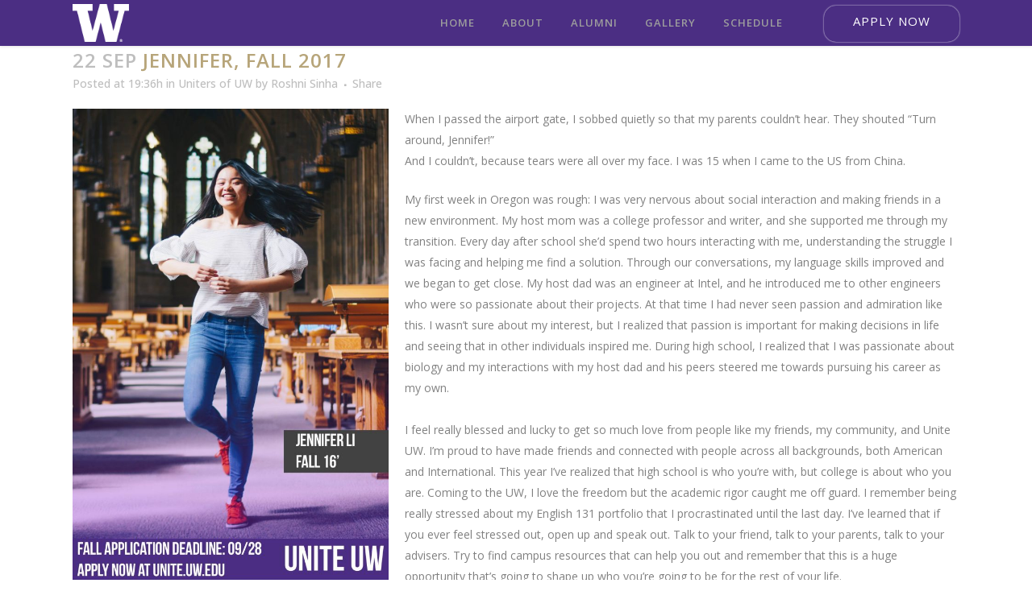

--- FILE ---
content_type: text/html; charset=UTF-8
request_url: https://unite.uw.edu/2017/09/22/jennifer-li-fall-2017/
body_size: 11126
content:
<!DOCTYPE html>
<html lang="en-US">
<head>
	<meta charset="UTF-8" />
	
	<title>Unite UW |   Jennifer, Fall 2017</title>

	
			
						<meta name="viewport" content="width=device-width,initial-scale=1,user-scalable=no">
		
	<link rel="profile" href="http://gmpg.org/xfn/11" />
	<link rel="pingback" href="https://unite.uw.edu/xmlrpc.php" />
	<link rel="shortcut icon" type="image/x-icon" href="">
	<link rel="apple-touch-icon" href=""/>
	<link href='//fonts.googleapis.com/css?family=Raleway:100,200,300,400,500,600,700,800,900,300italic,400italic|Open+Sans:100,200,300,400,500,600,700,800,900,300italic,400italic|Josefin+Sans:100,200,300,400,500,600,700,800,900,300italic,400italic&subset=latin,latin-ext' rel='stylesheet' type='text/css'>
<script type="application/javascript">var QodeAjaxUrl = "https://unite.uw.edu/wp-admin/admin-ajax.php"</script><meta name='robots' content='max-image-preview:large' />
<link rel='dns-prefetch' href='//maps.googleapis.com' />
<link rel="alternate" type="application/rss+xml" title="Unite UW &raquo; Feed" href="https://unite.uw.edu/feed/" />
<link rel="alternate" type="application/rss+xml" title="Unite UW &raquo; Comments Feed" href="https://unite.uw.edu/comments/feed/" />
<link rel="alternate" type="application/rss+xml" title="Unite UW &raquo; Jennifer, Fall 2017 Comments Feed" href="https://unite.uw.edu/2017/09/22/jennifer-li-fall-2017/feed/" />
<script type="text/javascript">
window._wpemojiSettings = {"baseUrl":"https:\/\/s.w.org\/images\/core\/emoji\/14.0.0\/72x72\/","ext":".png","svgUrl":"https:\/\/s.w.org\/images\/core\/emoji\/14.0.0\/svg\/","svgExt":".svg","source":{"concatemoji":"https:\/\/unite.uw.edu\/wp-includes\/js\/wp-emoji-release.min.js?ver=6.1.9"}};
/*! This file is auto-generated */
!function(e,a,t){var n,r,o,i=a.createElement("canvas"),p=i.getContext&&i.getContext("2d");function s(e,t){var a=String.fromCharCode,e=(p.clearRect(0,0,i.width,i.height),p.fillText(a.apply(this,e),0,0),i.toDataURL());return p.clearRect(0,0,i.width,i.height),p.fillText(a.apply(this,t),0,0),e===i.toDataURL()}function c(e){var t=a.createElement("script");t.src=e,t.defer=t.type="text/javascript",a.getElementsByTagName("head")[0].appendChild(t)}for(o=Array("flag","emoji"),t.supports={everything:!0,everythingExceptFlag:!0},r=0;r<o.length;r++)t.supports[o[r]]=function(e){if(p&&p.fillText)switch(p.textBaseline="top",p.font="600 32px Arial",e){case"flag":return s([127987,65039,8205,9895,65039],[127987,65039,8203,9895,65039])?!1:!s([55356,56826,55356,56819],[55356,56826,8203,55356,56819])&&!s([55356,57332,56128,56423,56128,56418,56128,56421,56128,56430,56128,56423,56128,56447],[55356,57332,8203,56128,56423,8203,56128,56418,8203,56128,56421,8203,56128,56430,8203,56128,56423,8203,56128,56447]);case"emoji":return!s([129777,127995,8205,129778,127999],[129777,127995,8203,129778,127999])}return!1}(o[r]),t.supports.everything=t.supports.everything&&t.supports[o[r]],"flag"!==o[r]&&(t.supports.everythingExceptFlag=t.supports.everythingExceptFlag&&t.supports[o[r]]);t.supports.everythingExceptFlag=t.supports.everythingExceptFlag&&!t.supports.flag,t.DOMReady=!1,t.readyCallback=function(){t.DOMReady=!0},t.supports.everything||(n=function(){t.readyCallback()},a.addEventListener?(a.addEventListener("DOMContentLoaded",n,!1),e.addEventListener("load",n,!1)):(e.attachEvent("onload",n),a.attachEvent("onreadystatechange",function(){"complete"===a.readyState&&t.readyCallback()})),(e=t.source||{}).concatemoji?c(e.concatemoji):e.wpemoji&&e.twemoji&&(c(e.twemoji),c(e.wpemoji)))}(window,document,window._wpemojiSettings);
</script>
<style type="text/css">
img.wp-smiley,
img.emoji {
	display: inline !important;
	border: none !important;
	box-shadow: none !important;
	height: 1em !important;
	width: 1em !important;
	margin: 0 0.07em !important;
	vertical-align: -0.1em !important;
	background: none !important;
	padding: 0 !important;
}
</style>
	<link rel='stylesheet' id='layerslider-css' href='https://unite.uw.edu/wp-content/plugins/LayerSlider/static/layerslider/css/layerslider.css?ver=6.5.1' type='text/css' media='all' />
<link rel='stylesheet' id='wp-block-library-css' href='https://unite.uw.edu/wp-includes/css/dist/block-library/style.min.css?ver=6.1.9' type='text/css' media='all' />
<link rel='stylesheet' id='classic-theme-styles-css' href='https://unite.uw.edu/wp-includes/css/classic-themes.min.css?ver=1' type='text/css' media='all' />
<style id='global-styles-inline-css' type='text/css'>
body{--wp--preset--color--black: #000000;--wp--preset--color--cyan-bluish-gray: #abb8c3;--wp--preset--color--white: #ffffff;--wp--preset--color--pale-pink: #f78da7;--wp--preset--color--vivid-red: #cf2e2e;--wp--preset--color--luminous-vivid-orange: #ff6900;--wp--preset--color--luminous-vivid-amber: #fcb900;--wp--preset--color--light-green-cyan: #7bdcb5;--wp--preset--color--vivid-green-cyan: #00d084;--wp--preset--color--pale-cyan-blue: #8ed1fc;--wp--preset--color--vivid-cyan-blue: #0693e3;--wp--preset--color--vivid-purple: #9b51e0;--wp--preset--gradient--vivid-cyan-blue-to-vivid-purple: linear-gradient(135deg,rgba(6,147,227,1) 0%,rgb(155,81,224) 100%);--wp--preset--gradient--light-green-cyan-to-vivid-green-cyan: linear-gradient(135deg,rgb(122,220,180) 0%,rgb(0,208,130) 100%);--wp--preset--gradient--luminous-vivid-amber-to-luminous-vivid-orange: linear-gradient(135deg,rgba(252,185,0,1) 0%,rgba(255,105,0,1) 100%);--wp--preset--gradient--luminous-vivid-orange-to-vivid-red: linear-gradient(135deg,rgba(255,105,0,1) 0%,rgb(207,46,46) 100%);--wp--preset--gradient--very-light-gray-to-cyan-bluish-gray: linear-gradient(135deg,rgb(238,238,238) 0%,rgb(169,184,195) 100%);--wp--preset--gradient--cool-to-warm-spectrum: linear-gradient(135deg,rgb(74,234,220) 0%,rgb(151,120,209) 20%,rgb(207,42,186) 40%,rgb(238,44,130) 60%,rgb(251,105,98) 80%,rgb(254,248,76) 100%);--wp--preset--gradient--blush-light-purple: linear-gradient(135deg,rgb(255,206,236) 0%,rgb(152,150,240) 100%);--wp--preset--gradient--blush-bordeaux: linear-gradient(135deg,rgb(254,205,165) 0%,rgb(254,45,45) 50%,rgb(107,0,62) 100%);--wp--preset--gradient--luminous-dusk: linear-gradient(135deg,rgb(255,203,112) 0%,rgb(199,81,192) 50%,rgb(65,88,208) 100%);--wp--preset--gradient--pale-ocean: linear-gradient(135deg,rgb(255,245,203) 0%,rgb(182,227,212) 50%,rgb(51,167,181) 100%);--wp--preset--gradient--electric-grass: linear-gradient(135deg,rgb(202,248,128) 0%,rgb(113,206,126) 100%);--wp--preset--gradient--midnight: linear-gradient(135deg,rgb(2,3,129) 0%,rgb(40,116,252) 100%);--wp--preset--duotone--dark-grayscale: url('#wp-duotone-dark-grayscale');--wp--preset--duotone--grayscale: url('#wp-duotone-grayscale');--wp--preset--duotone--purple-yellow: url('#wp-duotone-purple-yellow');--wp--preset--duotone--blue-red: url('#wp-duotone-blue-red');--wp--preset--duotone--midnight: url('#wp-duotone-midnight');--wp--preset--duotone--magenta-yellow: url('#wp-duotone-magenta-yellow');--wp--preset--duotone--purple-green: url('#wp-duotone-purple-green');--wp--preset--duotone--blue-orange: url('#wp-duotone-blue-orange');--wp--preset--font-size--small: 13px;--wp--preset--font-size--medium: 20px;--wp--preset--font-size--large: 36px;--wp--preset--font-size--x-large: 42px;--wp--preset--spacing--20: 0.44rem;--wp--preset--spacing--30: 0.67rem;--wp--preset--spacing--40: 1rem;--wp--preset--spacing--50: 1.5rem;--wp--preset--spacing--60: 2.25rem;--wp--preset--spacing--70: 3.38rem;--wp--preset--spacing--80: 5.06rem;}:where(.is-layout-flex){gap: 0.5em;}body .is-layout-flow > .alignleft{float: left;margin-inline-start: 0;margin-inline-end: 2em;}body .is-layout-flow > .alignright{float: right;margin-inline-start: 2em;margin-inline-end: 0;}body .is-layout-flow > .aligncenter{margin-left: auto !important;margin-right: auto !important;}body .is-layout-constrained > .alignleft{float: left;margin-inline-start: 0;margin-inline-end: 2em;}body .is-layout-constrained > .alignright{float: right;margin-inline-start: 2em;margin-inline-end: 0;}body .is-layout-constrained > .aligncenter{margin-left: auto !important;margin-right: auto !important;}body .is-layout-constrained > :where(:not(.alignleft):not(.alignright):not(.alignfull)){max-width: var(--wp--style--global--content-size);margin-left: auto !important;margin-right: auto !important;}body .is-layout-constrained > .alignwide{max-width: var(--wp--style--global--wide-size);}body .is-layout-flex{display: flex;}body .is-layout-flex{flex-wrap: wrap;align-items: center;}body .is-layout-flex > *{margin: 0;}:where(.wp-block-columns.is-layout-flex){gap: 2em;}.has-black-color{color: var(--wp--preset--color--black) !important;}.has-cyan-bluish-gray-color{color: var(--wp--preset--color--cyan-bluish-gray) !important;}.has-white-color{color: var(--wp--preset--color--white) !important;}.has-pale-pink-color{color: var(--wp--preset--color--pale-pink) !important;}.has-vivid-red-color{color: var(--wp--preset--color--vivid-red) !important;}.has-luminous-vivid-orange-color{color: var(--wp--preset--color--luminous-vivid-orange) !important;}.has-luminous-vivid-amber-color{color: var(--wp--preset--color--luminous-vivid-amber) !important;}.has-light-green-cyan-color{color: var(--wp--preset--color--light-green-cyan) !important;}.has-vivid-green-cyan-color{color: var(--wp--preset--color--vivid-green-cyan) !important;}.has-pale-cyan-blue-color{color: var(--wp--preset--color--pale-cyan-blue) !important;}.has-vivid-cyan-blue-color{color: var(--wp--preset--color--vivid-cyan-blue) !important;}.has-vivid-purple-color{color: var(--wp--preset--color--vivid-purple) !important;}.has-black-background-color{background-color: var(--wp--preset--color--black) !important;}.has-cyan-bluish-gray-background-color{background-color: var(--wp--preset--color--cyan-bluish-gray) !important;}.has-white-background-color{background-color: var(--wp--preset--color--white) !important;}.has-pale-pink-background-color{background-color: var(--wp--preset--color--pale-pink) !important;}.has-vivid-red-background-color{background-color: var(--wp--preset--color--vivid-red) !important;}.has-luminous-vivid-orange-background-color{background-color: var(--wp--preset--color--luminous-vivid-orange) !important;}.has-luminous-vivid-amber-background-color{background-color: var(--wp--preset--color--luminous-vivid-amber) !important;}.has-light-green-cyan-background-color{background-color: var(--wp--preset--color--light-green-cyan) !important;}.has-vivid-green-cyan-background-color{background-color: var(--wp--preset--color--vivid-green-cyan) !important;}.has-pale-cyan-blue-background-color{background-color: var(--wp--preset--color--pale-cyan-blue) !important;}.has-vivid-cyan-blue-background-color{background-color: var(--wp--preset--color--vivid-cyan-blue) !important;}.has-vivid-purple-background-color{background-color: var(--wp--preset--color--vivid-purple) !important;}.has-black-border-color{border-color: var(--wp--preset--color--black) !important;}.has-cyan-bluish-gray-border-color{border-color: var(--wp--preset--color--cyan-bluish-gray) !important;}.has-white-border-color{border-color: var(--wp--preset--color--white) !important;}.has-pale-pink-border-color{border-color: var(--wp--preset--color--pale-pink) !important;}.has-vivid-red-border-color{border-color: var(--wp--preset--color--vivid-red) !important;}.has-luminous-vivid-orange-border-color{border-color: var(--wp--preset--color--luminous-vivid-orange) !important;}.has-luminous-vivid-amber-border-color{border-color: var(--wp--preset--color--luminous-vivid-amber) !important;}.has-light-green-cyan-border-color{border-color: var(--wp--preset--color--light-green-cyan) !important;}.has-vivid-green-cyan-border-color{border-color: var(--wp--preset--color--vivid-green-cyan) !important;}.has-pale-cyan-blue-border-color{border-color: var(--wp--preset--color--pale-cyan-blue) !important;}.has-vivid-cyan-blue-border-color{border-color: var(--wp--preset--color--vivid-cyan-blue) !important;}.has-vivid-purple-border-color{border-color: var(--wp--preset--color--vivid-purple) !important;}.has-vivid-cyan-blue-to-vivid-purple-gradient-background{background: var(--wp--preset--gradient--vivid-cyan-blue-to-vivid-purple) !important;}.has-light-green-cyan-to-vivid-green-cyan-gradient-background{background: var(--wp--preset--gradient--light-green-cyan-to-vivid-green-cyan) !important;}.has-luminous-vivid-amber-to-luminous-vivid-orange-gradient-background{background: var(--wp--preset--gradient--luminous-vivid-amber-to-luminous-vivid-orange) !important;}.has-luminous-vivid-orange-to-vivid-red-gradient-background{background: var(--wp--preset--gradient--luminous-vivid-orange-to-vivid-red) !important;}.has-very-light-gray-to-cyan-bluish-gray-gradient-background{background: var(--wp--preset--gradient--very-light-gray-to-cyan-bluish-gray) !important;}.has-cool-to-warm-spectrum-gradient-background{background: var(--wp--preset--gradient--cool-to-warm-spectrum) !important;}.has-blush-light-purple-gradient-background{background: var(--wp--preset--gradient--blush-light-purple) !important;}.has-blush-bordeaux-gradient-background{background: var(--wp--preset--gradient--blush-bordeaux) !important;}.has-luminous-dusk-gradient-background{background: var(--wp--preset--gradient--luminous-dusk) !important;}.has-pale-ocean-gradient-background{background: var(--wp--preset--gradient--pale-ocean) !important;}.has-electric-grass-gradient-background{background: var(--wp--preset--gradient--electric-grass) !important;}.has-midnight-gradient-background{background: var(--wp--preset--gradient--midnight) !important;}.has-small-font-size{font-size: var(--wp--preset--font-size--small) !important;}.has-medium-font-size{font-size: var(--wp--preset--font-size--medium) !important;}.has-large-font-size{font-size: var(--wp--preset--font-size--large) !important;}.has-x-large-font-size{font-size: var(--wp--preset--font-size--x-large) !important;}
.wp-block-navigation a:where(:not(.wp-element-button)){color: inherit;}
:where(.wp-block-columns.is-layout-flex){gap: 2em;}
.wp-block-pullquote{font-size: 1.5em;line-height: 1.6;}
</style>
<link rel='stylesheet' id='default_style-css' href='https://unite.uw.edu/wp-content/themes/bridgeold/bridge/style.css?ver=6.1.9' type='text/css' media='all' />
<link rel='stylesheet' id='qode_font_awesome-css' href='https://unite.uw.edu/wp-content/themes/bridgeold/bridge/css/font-awesome/css/font-awesome.min.css?ver=6.1.9' type='text/css' media='all' />
<link rel='stylesheet' id='qode_font_elegant-css' href='https://unite.uw.edu/wp-content/themes/bridgeold/bridge/css/elegant-icons/style.min.css?ver=6.1.9' type='text/css' media='all' />
<link rel='stylesheet' id='qode_linea_icons-css' href='https://unite.uw.edu/wp-content/themes/bridgeold/bridge/css/linea-icons/style.css?ver=6.1.9' type='text/css' media='all' />
<link rel='stylesheet' id='stylesheet-css' href='https://unite.uw.edu/wp-content/themes/bridgeold/bridge/css/stylesheet.min.css?ver=6.1.9' type='text/css' media='all' />
<link rel='stylesheet' id='qode_print-css' href='https://unite.uw.edu/wp-content/themes/bridgeold/bridge/css/print.css?ver=6.1.9' type='text/css' media='all' />
<link rel='stylesheet' id='mac_stylesheet-css' href='https://unite.uw.edu/wp-content/themes/bridgeold/bridge/css/mac_stylesheet.css?ver=6.1.9' type='text/css' media='all' />
<link rel='stylesheet' id='webkit-css' href='https://unite.uw.edu/wp-content/themes/bridgeold/bridge/css/webkit_stylesheet.css?ver=6.1.9' type='text/css' media='all' />
<link rel='stylesheet' id='style_dynamic-css' href='https://unite.uw.edu/wp-content/themes/bridgeold/bridge/css/style_dynamic.css?ver=1565334179' type='text/css' media='all' />
<link rel='stylesheet' id='responsive-css' href='https://unite.uw.edu/wp-content/themes/bridgeold/bridge/css/responsive.min.css?ver=6.1.9' type='text/css' media='all' />
<link rel='stylesheet' id='style_dynamic_responsive-css' href='https://unite.uw.edu/wp-content/themes/bridgeold/bridge/css/style_dynamic_responsive.css?ver=1565334179' type='text/css' media='all' />
<link rel='stylesheet' id='js_composer_front-css' href='https://unite.uw.edu/wp-content/plugins/js_composer/assets/css/js_composer.min.css?ver=5.1.1' type='text/css' media='all' />
<link rel='stylesheet' id='custom_css-css' href='https://unite.uw.edu/wp-content/themes/bridgeold/bridge/css/custom_css.css?ver=1565334179' type='text/css' media='all' />
<link rel='stylesheet' id='themify-animate-css' href='https://unite.uw.edu/wp-content/plugins/themify-tiles/includes/themify-builder/css/animate.min.css?ver=1.1.5' type='text/css' media='all' />
<link rel='stylesheet' id='themify-tiles-css' href='https://unite.uw.edu/wp-content/plugins/themify-tiles/assets/style.css?ver=1.1.5' type='text/css' media='all' />
<link rel='stylesheet' id='themify-icon-font-css' href='https://unite.uw.edu/wp-content/plugins/themify-tiles/includes/themify/fontawesome/css/font-awesome.min.css?ver=2.0.9' type='text/css' media='all' />
<link rel='stylesheet' id='themify-icons-css' href='https://unite.uw.edu/wp-content/plugins/themify-tiles/includes/themify/themify-icons/themify-icons.css?ver=2.0.9' type='text/css' media='all' />
<link rel='stylesheet' id='magnific-css' href='https://unite.uw.edu/wp-content/plugins/themify-tiles/includes/themify/css/lightbox.css?ver=2.0.9' type='text/css' media='all' />
<script type='text/javascript' id='layerslider-greensock-js-extra'>
/* <![CDATA[ */
var LS_Meta = {"v":"6.5.1"};
/* ]]> */
</script>
<script type='text/javascript' data-cfasync="false" src='https://unite.uw.edu/wp-content/plugins/LayerSlider/static/layerslider/js/greensock.js?ver=1.19.0' id='layerslider-greensock-js'></script>
<script type='text/javascript' src='https://unite.uw.edu/wp-includes/js/jquery/jquery.min.js?ver=3.6.1' id='jquery-core-js'></script>
<script type='text/javascript' src='https://unite.uw.edu/wp-includes/js/jquery/jquery-migrate.min.js?ver=3.3.2' id='jquery-migrate-js'></script>
<script type='text/javascript' data-cfasync="false" src='https://unite.uw.edu/wp-content/plugins/LayerSlider/static/layerslider/js/layerslider.kreaturamedia.jquery.js?ver=6.5.1' id='layerslider-js'></script>
<script type='text/javascript' data-cfasync="false" src='https://unite.uw.edu/wp-content/plugins/LayerSlider/static/layerslider/js/layerslider.transitions.js?ver=6.5.1' id='layerslider-transitions-js'></script>
<script type='text/javascript' src='https://unite.uw.edu/wp-content/plugins/themify-tiles/includes/themify/js/carousel.min.js?ver=6.1.9' id='themify-carousel-js-js'></script>
<meta name="generator" content="Powered by LayerSlider 6.5.1 - Multi-Purpose, Responsive, Parallax, Mobile-Friendly Slider Plugin for WordPress." />
<!-- LayerSlider updates and docs at: https://layerslider.kreaturamedia.com -->
<link rel="https://api.w.org/" href="https://unite.uw.edu/wp-json/" /><link rel="alternate" type="application/json" href="https://unite.uw.edu/wp-json/wp/v2/posts/15794" /><link rel="EditURI" type="application/rsd+xml" title="RSD" href="https://unite.uw.edu/xmlrpc.php?rsd" />
<link rel="wlwmanifest" type="application/wlwmanifest+xml" href="https://unite.uw.edu/wp-includes/wlwmanifest.xml" />
<meta name="generator" content="WordPress 6.1.9" />
<link rel="canonical" href="https://unite.uw.edu/2017/09/22/jennifer-li-fall-2017/" />
<link rel='shortlink' href='https://unite.uw.edu/?p=15794' />
<link rel="alternate" type="application/json+oembed" href="https://unite.uw.edu/wp-json/oembed/1.0/embed?url=https%3A%2F%2Funite.uw.edu%2F2017%2F09%2F22%2Fjennifer-li-fall-2017%2F" />
<link rel="alternate" type="text/xml+oembed" href="https://unite.uw.edu/wp-json/oembed/1.0/embed?url=https%3A%2F%2Funite.uw.edu%2F2017%2F09%2F22%2Fjennifer-li-fall-2017%2F&#038;format=xml" />
<style>
			.tf-tile.size-square-large,
			.tf-tile.size-square-large .map-container {
				width: 480px;
				height: 480px;
				max-width: 100%;
			}
			.tf-tile.size-square-small,
			.tf-tile.size-square-small .map-container {
				width: 240px;
				height: 240px;
				max-width: 100%;
			}
			.tf-tile.size-landscape,
			.tf-tile.size-landscape .map-container {
				width: 480px;
				height: 240px;
				max-width: 100%;
			}
			.tf-tile.size-portrait,
			.tf-tile.size-portrait .map-container {
				width: 240px;
				height: 480px;
				max-width: 100%;
			}</style><meta name="generator" content="Powered by Visual Composer - drag and drop page builder for WordPress."/>
<!--[if lte IE 9]><link rel="stylesheet" type="text/css" href="https://unite.uw.edu/wp-content/plugins/js_composer/assets/css/vc_lte_ie9.min.css" media="screen"><![endif]--><link rel="icon" href="https://unite.uw.edu/wp-content/uploads/2017/07/18387177_1296883067099868_1455644351_n-150x150.png" sizes="32x32" />
<link rel="icon" href="https://unite.uw.edu/wp-content/uploads/2017/07/18387177_1296883067099868_1455644351_n.png" sizes="192x192" />
<link rel="apple-touch-icon" href="https://unite.uw.edu/wp-content/uploads/2017/07/18387177_1296883067099868_1455644351_n.png" />
<meta name="msapplication-TileImage" content="https://unite.uw.edu/wp-content/uploads/2017/07/18387177_1296883067099868_1455644351_n.png" />
<noscript><style type="text/css"> .wpb_animate_when_almost_visible { opacity: 1; }</style></noscript></head>

<body class="post-template-default single single-post postid-15794 single-format-standard ajax_fade page_not_loaded  qode-title-hidden qode-theme-ver-11.1 qode-theme-bridge wpb-js-composer js-comp-ver-5.1.1 vc_responsive" itemscope itemtype="http://schema.org/WebPage">

					<div class="ajax_loader"><div class="ajax_loader_1"><div class="pulse"></div></div></div>
							<div class="wrapper">
	<div class="wrapper_inner">
	<!-- Google Analytics start -->
			<script>
			var _gaq = _gaq || [];
			_gaq.push(['_setAccount', 'UA-49621511-1']);
			_gaq.push(['_trackPageview']);

			(function() {
				var ga = document.createElement('script'); ga.type = 'text/javascript'; ga.async = true;
				ga.src = ('https:' == document.location.protocol ? 'https://ssl' : 'http://www') + '.google-analytics.com/ga.js';
				var s = document.getElementsByTagName('script')[0]; s.parentNode.insertBefore(ga, s);
			})();
		</script>
		<!-- Google Analytics end -->

	


<header class=" scroll_header_top_area light fixed scrolled_not_transparent page_header">
    <div class="header_inner clearfix">

		<div class="header_top_bottom_holder">
		<div class="header_bottom clearfix" style=' background-color:rgba(75, 46, 131, 1);' >
		    				<div class="container">
					<div class="container_inner clearfix">
                    			                					<div class="header_inner_left">
                        													<div class="mobile_menu_button">
                                <span>
                                    <i class="qode_icon_font_awesome fa fa-bars " ></i>                                </span>
                            </div>
												<div class="logo_wrapper">
                            							<div class="q_logo">
								<a itemprop="url" href="https://unite.uw.edu/">
									<img itemprop="image" class="normal" src="https://unite.uw.edu/wp-content/uploads/2019/08/W-brand.png" alt="Logo"/>
									<img itemprop="image" class="light" src="https://unite.uw.edu/wp-content/uploads/2019/08/W-brand.png" alt="Logo"/>
									<img itemprop="image" class="dark" src="https://unite.uw.edu/wp-content/uploads/2019/08/W-brand.png" alt="Logo"/>
									<img itemprop="image" class="sticky" src="https://unite.uw.edu/wp-content/uploads/2019/08/W-brand.png" alt="Logo"/>
									<img itemprop="image" class="mobile" src="https://unite.uw.edu/wp-content/uploads/2019/08/W-brand.png" alt="Logo"/>
																	</a>
							</div>
                            						</div>
                                                					</div>
                    					                                                							<div class="header_inner_right">
                                <div class="side_menu_button_wrapper right">
																		                                    <div class="side_menu_button">
									
										                                                                                                                    </div>
                                </div>
							</div>
												
						
						<nav class="main_menu drop_down right">
						<ul id="menu-main-menu-top" class=""><li id="nav-menu-item-15034" class="menu-item menu-item-type-post_type menu-item-object-page menu-item-home  narrow"><a href="https://unite.uw.edu/" class=""><i class="menu_icon blank fa"></i><span>Home</span><span class="plus"></span></a></li>
<li id="nav-menu-item-15013" class="menu-item menu-item-type-post_type menu-item-object-page  narrow"><a href="https://unite.uw.edu/about/" class=""><i class="menu_icon blank fa"></i><span>About</span><span class="plus"></span></a></li>
<li id="nav-menu-item-65" class="menu-item menu-item-type-post_type menu-item-object-page menu-item-has-children  has_sub narrow"><a href="https://unite.uw.edu/alumni/" class=""><i class="menu_icon blank fa"></i><span>Alumni</span><span class="plus"></span></a>
<div class="second"><div class="inner"><ul>
	<li id="nav-menu-item-15959" class="menu-item menu-item-type-post_type menu-item-object-page "><a href="https://unite.uw.edu/uniters/" class=""><i class="menu_icon blank fa"></i><span>Uniters of UW</span><span class="plus"></span></a></li>
	<li id="nav-menu-item-15958" class="menu-item menu-item-type-post_type menu-item-object-page "><a href="https://unite.uw.edu/resources/" class=""><i class="menu_icon blank fa"></i><span>Resources</span><span class="plus"></span></a></li>
</ul></div></div>
</li>
<li id="nav-menu-item-15114" class="menu-item menu-item-type-post_type menu-item-object-page  narrow"><a href="https://unite.uw.edu/gallery/" class=""><i class="menu_icon blank fa"></i><span>Gallery</span><span class="plus"></span></a></li>
<li id="nav-menu-item-15754" class="menu-item menu-item-type-post_type menu-item-object-page  narrow"><a href="https://unite.uw.edu/events/" class=""><i class="menu_icon blank fa"></i><span>Schedule</span><span class="plus"></span></a></li>
<li id="nav-menu-item-16165" class="menu-item menu-item-type-custom menu-item-object-custom menu-item-has-children  has_sub narrow"><a href="" class=" no_link" style="cursor: default;" onclick="JavaScript: return false;"><i class="menu_icon blank fa"></i><span><a class="maxbutton-1 maxbutton maxbutton-apply-now" title="Apply Now" href="javascript:void(0);"><span class='mb-text'>Apply Now</span></a></span><span class="plus"></span></a>
<div class="second"><div class="inner"><ul>
	<li id="nav-menu-item-16426" class="menu-item menu-item-type-custom menu-item-object-custom "><a href="https://forms.gle/KKYW1qRNjPTUyKAT7" class=""><i class="menu_icon blank fa"></i><span>Winter 2026</span><span class="plus"></span></a></li>
</ul></div></div>
</li>
</ul>						</nav>
						                        										<nav class="mobile_menu">
                        <ul id="menu-main-menu-top-1" class=""><li id="mobile-menu-item-15034" class="menu-item menu-item-type-post_type menu-item-object-page menu-item-home "><a href="https://unite.uw.edu/" class=""><span>Home</span></a><span class="mobile_arrow"><i class="fa fa-angle-right"></i><i class="fa fa-angle-down"></i></span></li>
<li id="mobile-menu-item-15013" class="menu-item menu-item-type-post_type menu-item-object-page "><a href="https://unite.uw.edu/about/" class=""><span>About</span></a><span class="mobile_arrow"><i class="fa fa-angle-right"></i><i class="fa fa-angle-down"></i></span></li>
<li id="mobile-menu-item-65" class="menu-item menu-item-type-post_type menu-item-object-page menu-item-has-children  has_sub"><a href="https://unite.uw.edu/alumni/" class=""><span>Alumni</span></a><span class="mobile_arrow"><i class="fa fa-angle-right"></i><i class="fa fa-angle-down"></i></span>
<ul class="sub_menu">
	<li id="mobile-menu-item-15959" class="menu-item menu-item-type-post_type menu-item-object-page "><a href="https://unite.uw.edu/uniters/" class=""><span>Uniters of UW</span></a><span class="mobile_arrow"><i class="fa fa-angle-right"></i><i class="fa fa-angle-down"></i></span></li>
	<li id="mobile-menu-item-15958" class="menu-item menu-item-type-post_type menu-item-object-page "><a href="https://unite.uw.edu/resources/" class=""><span>Resources</span></a><span class="mobile_arrow"><i class="fa fa-angle-right"></i><i class="fa fa-angle-down"></i></span></li>
</ul>
</li>
<li id="mobile-menu-item-15114" class="menu-item menu-item-type-post_type menu-item-object-page "><a href="https://unite.uw.edu/gallery/" class=""><span>Gallery</span></a><span class="mobile_arrow"><i class="fa fa-angle-right"></i><i class="fa fa-angle-down"></i></span></li>
<li id="mobile-menu-item-15754" class="menu-item menu-item-type-post_type menu-item-object-page "><a href="https://unite.uw.edu/events/" class=""><span>Schedule</span></a><span class="mobile_arrow"><i class="fa fa-angle-right"></i><i class="fa fa-angle-down"></i></span></li>
<li id="mobile-menu-item-16165" class="menu-item menu-item-type-custom menu-item-object-custom menu-item-has-children  has_sub"><h3><span><a class="maxbutton-1 maxbutton maxbutton-apply-now" title="Apply Now" href="javascript:void(0);"><span class='mb-text'>Apply Now</span></a></span></h3><span class="mobile_arrow"><i class="fa fa-angle-right"></i><i class="fa fa-angle-down"></i></span>
<ul class="sub_menu">
	<li id="mobile-menu-item-16426" class="menu-item menu-item-type-custom menu-item-object-custom "><a href="https://forms.gle/KKYW1qRNjPTUyKAT7" class=""><span>Winter 2026</span></a><span class="mobile_arrow"><i class="fa fa-angle-right"></i><i class="fa fa-angle-down"></i></span></li>
</ul>
</li>
</ul>					</nav>
			                    					</div>
				</div>
				</div>
	</div>
	</div>

</header>
		

    		<a id='back_to_top' href='#'>
			<span class="fa-stack">
				<i class="fa fa-arrow-up" style=""></i>
			</span>
		</a>
	    	
    
		
	
    
<div class="content content_top_margin">
							<div class="meta">

					
        <div class="seo_title">Unite UW |   Jennifer, Fall 2017</div>

        


                        
					<span id="qode_page_id">15794</span>
					<div class="body_classes">post-template-default,single,single-post,postid-15794,single-format-standard,ajax_fade,page_not_loaded,,qode-title-hidden,qode-theme-ver-11.1,qode-theme-bridge,wpb-js-composer js-comp-ver-5.1.1,vc_responsive</div>
				</div>
						<div class="content_inner  ">
																						<div class="container">
														<div class="container_inner default_template_holder" >
															<div class="blog_single blog_holder">
								<article id="post-15794" class="post-15794 post type-post status-publish format-standard hentry category-uniters-of-uw">
			<div class="post_content_holder">
								<div class="post_text">
					<div class="post_text_inner">
						<h2 itemprop="name" class="entry_title"><span itemprop="dateCreated" class="date entry_date updated">22 Sep<meta itemprop="interactionCount" content="UserComments: 0"/></span> Jennifer, Fall 2017</h2>
						<div class="post_info">
							<span class="time">Posted at 19:36h</span>
							in <a href="https://unite.uw.edu/category/uniters-of-uw/" rel="category tag">Uniters of UW</a>							<span class="post_author">
								by								<a itemprop="author" class="post_author_link" href="https://unite.uw.edu/author/rsinha2/">Roshni Sinha</a>
							</span>
							                                            <span class="dots"><i class="fa fa-square"></i></span><div class="blog_share qode_share"><div class="social_share_holder"><a href="javascript:void(0)" target="_self"><span class="social_share_title">Share</span></a><div class="social_share_dropdown"><div class="inner_arrow"></div><ul><li class="facebook_share"><a href="javascript:void(0)" onclick="window.open('http://www.facebook.com/sharer.php?s=100&amp;p[title]=Jennifer%2C+Fall+2017&amp;p[url]=https%3A%2F%2Funite.uw.edu%2F2017%2F09%2F22%2Fjennifer-li-fall-2017%2F&amp;p[images][0]=&amp;p[summary]=When+I+passed+the+airport+gate%2C+I+sobbed+quietly+so+that+my+parents+couldn%E2%80%99t+hear.+They+shouted+%E2%80%9CTurn+around%2C+Jennifer%21%E2%80%9D+And+I+couldn%E2%80%99t%2C+because+tears+were+all+over+my+face.+I+was+15+when+I+came+to+the+US+from+China.+My+first+week+in...', 'sharer', 'toolbar=0,status=0,width=620,height=280');"><i class="fa fa-facebook"></i></a></li><li class="twitter_share"><a href="#" onclick="popUp=window.open('http://twitter.com/home?status=When+I+passed+the+airport+gate%2C+I+sobbed+quietly+so+that+my+parents+couldn%E2%80%99t+hear.+They+shouted+%E2%80%9CTurn+around%2C+https://unite.uw.edu/2017/09/22/jennifer-li-fall-2017/', 'popupwindow', 'scrollbars=yes,width=800,height=400');popUp.focus();return false;"><i class="fa fa-twitter"></i></a></li><li  class="google_share"><a href="#" onclick="popUp=window.open('https://plus.google.com/share?url=https%3A%2F%2Funite.uw.edu%2F2017%2F09%2F22%2Fjennifer-li-fall-2017%2F', 'popupwindow', 'scrollbars=yes,width=800,height=400');popUp.focus();return false"><i class="fa fa-google-plus"></i></a></li></ul></div></div></div>    						</div>
						<div id="id_59c5c7e7b57c88939112916" class="text_exposed_root text_exposed" style="text-align: left;"><img decoding="async" loading="lazy" class=" wp-image-15796 alignleft" src="/wp-content/uploads/2017/09/21765462_1287273504735233_4064878571802455760_o-1-200x300.jpg" alt="" width="392" height="587" srcset="https://unite.uw.edu/wp-content/uploads/2017/09/21765462_1287273504735233_4064878571802455760_o-1-200x300.jpg 200w, https://unite.uw.edu/wp-content/uploads/2017/09/21765462_1287273504735233_4064878571802455760_o-1-768x1150.jpg 768w, https://unite.uw.edu/wp-content/uploads/2017/09/21765462_1287273504735233_4064878571802455760_o-1-684x1024.jpg 684w, https://unite.uw.edu/wp-content/uploads/2017/09/21765462_1287273504735233_4064878571802455760_o-1-700x1048.jpg 700w, https://unite.uw.edu/wp-content/uploads/2017/09/21765462_1287273504735233_4064878571802455760_o-1.jpg 1281w" sizes="(max-width: 392px) 100vw, 392px" />When I passed the airport gate, I sobbed quietly so that my parents couldn’t hear. They shouted “Turn around, Jennifer!”</div>
<div class="text_exposed_root text_exposed" style="text-align: left;">
<p>And I couldn’t, because tears were all over my face. I was 15 when I came to the US from China.</p>
<p>My first week in Oregon was rough: I was very nervous about social interaction and making friends in a new environment. My host mom was a coll<span class="text_exposed_show">ege professor and writer, and she supported me through my transition. Every day after school she’d spend two hours interacting with me, understanding the struggle I was facing and helping me find a solution. Through our conversa</span>tions, my language skills improved and we began to get close. My host dad was an engineer at Intel, and he introduced me to other engineers who were so passionate about their projects. At that time I had never seen passion and admiration like this. I wasn&#8217;t sure about my interest, but I realized that passion is important for making decisions in life and seeing that in other individuals inspired me. During high school, I realized that I was passionate about biology and my interactions with my host dad and his peers steered me towards pursuing his career as my own.</p>
</div>
<div id="id_59c5c7e7b57c88939112916" class="text_exposed_root text_exposed" style="text-align: left;"><span class="text_exposed_show"><br />
I feel really blessed and lucky to get so much love from people like my friends, my community, and Unite UW. I&#8217;m proud to have made friends and connected with people across all backgrounds, both American and International. This year I’ve realized that high school is who you’re with, but college is about who you are. Coming to the UW, I love the freedom but the academic rigor caught me off guard. I remember being really stressed about my English 131 portfolio that I procrastinated until the last day. I’ve learned that if you ever feel stressed out, open up and speak out. Talk to your friend, talk to your parents, talk to your advisers. Try to find campus resources that can help you out and remember that this is a huge opportunity that’s going to shape up who you’re going to be for the rest of your life.</span></div>
					</div>
				</div>
			</div>
		
	    	</article>													<br/><br/>						                        </div>

                    					</div>
                                 </div>
	


		
	</div>
</div>



	<footer >
		<div class="footer_inner clearfix">
				<div class="footer_top_holder">
            			<div class="footer_top">
								<div class="container">
					<div class="container_inner">
																	<div class="four_columns clearfix">
								<div class="column1 footer_col1">
									<div class="column_inner">
										<div id="text-19" class="widget widget_text"><h5>Unite UW</h5>			<div class="textwidget"><p class="m_5111359215298865031MsoListParagraph">CIRCLE<u></u><u></u></p>
<p class="m_5111359215298865031MsoListParagraph">Schmitz Hall 250<u></u><u></u></p>
<p class="m_5111359215298865031MsoListParagraph">Box 355855<u></u><u></u></p>
<p class="m_5111359215298865031MsoListParagraph">Seattle, WA 98195</p>
</div>
		</div>									</div>
								</div>
								<div class="column2 footer_col2">
									<div class="column_inner">
																			</div>
								</div>
								<div class="column3 footer_col3">
									<div class="column_inner">
																			</div>
								</div>
								<div class="column4 footer_col4">
									<div class="column_inner">
										<div id="text-20" class="widget widget_text">			<div class="textwidget"><p><strong>Any questions?</strong></p>
<p>Email: uniteuw@uw.edu</p>
<p>&nbsp;</p>
</div>
		</div><span class='q_social_icon_holder normal_social' ><a itemprop='url' href='https://www.facebook.com/UniteUW/' target='_blank'><i class="qode_icon_font_awesome fa fa-facebook  simple_social" style="font-size: 50px;" ></i></a></span><span class='q_social_icon_holder normal_social' ><a itemprop='url' href='https://www.instagram.com/unite.uw/?hl=en' target='_self'><i class="qode_icon_font_awesome fa fa-instagram  simple_social" style="font-size: 50px;" ></i></a></span>									</div>
								</div>
							</div>
															</div>
				</div>
							</div>
					</div>
						</div>
	</footer>
		
</div>
</div>
<!--noptimize--><!--email_off--><style type='text/css'>.maxbutton-1.maxbutton.maxbutton-apply-now{position:relative;text-decoration:none;display:inline-block;vertical-align:middle;width:130px;height:41px;border:2px solid #4b2e83;border-radius:15px 15px 15px 15px;background-color:#4b2e83;box-shadow:0px 0px 2px 0px #ffffff}.maxbutton-1.maxbutton.maxbutton-apply-now:hover{border-color:#4b2e83;background-color:#85754d;box-shadow:0px 0px 2px 0px #4b2e83}.maxbutton-1.maxbutton.maxbutton-apply-now .mb-text{color:#ffffff;font-size:15px;text-align:center;font-style:normal;font-weight:normal;line-height:1em;box-sizing:border-box;display:block;background-color:unset;padding:10px 0px 0px 0px}.maxbutton-1.maxbutton.maxbutton-apply-now:hover .mb-text{color:#ffffff}@media only screen and (min-width:0px) and (max-width:480px){.maxbutton-1.maxbutton.maxbutton-apply-now{width:90%}.maxbutton-1.maxbutton.maxbutton-apply-now .mb-text{font-size:12px}}
</style><!--/email_off--><!--/noptimize-->
<script type='text/javascript' id='qode-like-js-extra'>
/* <![CDATA[ */
var qodeLike = {"ajaxurl":"https:\/\/unite.uw.edu\/wp-admin\/admin-ajax.php"};
/* ]]> */
</script>
<script type='text/javascript' src='https://unite.uw.edu/wp-content/themes/bridgeold/bridge/js/qode-like.min.js?ver=6.1.9' id='qode-like-js'></script>
<script type='text/javascript' src='https://unite.uw.edu/wp-includes/js/jquery/ui/core.min.js?ver=1.13.2' id='jquery-ui-core-js'></script>
<script type='text/javascript' src='https://unite.uw.edu/wp-includes/js/jquery/ui/accordion.min.js?ver=1.13.2' id='jquery-ui-accordion-js'></script>
<script type='text/javascript' src='https://unite.uw.edu/wp-includes/js/jquery/ui/menu.min.js?ver=1.13.2' id='jquery-ui-menu-js'></script>
<script type='text/javascript' src='https://unite.uw.edu/wp-includes/js/dist/vendor/regenerator-runtime.min.js?ver=0.13.9' id='regenerator-runtime-js'></script>
<script type='text/javascript' src='https://unite.uw.edu/wp-includes/js/dist/vendor/wp-polyfill.min.js?ver=3.15.0' id='wp-polyfill-js'></script>
<script type='text/javascript' src='https://unite.uw.edu/wp-includes/js/dist/dom-ready.min.js?ver=392bdd43726760d1f3ca' id='wp-dom-ready-js'></script>
<script type='text/javascript' src='https://unite.uw.edu/wp-includes/js/dist/hooks.min.js?ver=4169d3cf8e8d95a3d6d5' id='wp-hooks-js'></script>
<script type='text/javascript' src='https://unite.uw.edu/wp-includes/js/dist/i18n.min.js?ver=9e794f35a71bb98672ae' id='wp-i18n-js'></script>
<script type='text/javascript' id='wp-i18n-js-after'>
wp.i18n.setLocaleData( { 'text direction\u0004ltr': [ 'ltr' ] } );
</script>
<script type='text/javascript' src='https://unite.uw.edu/wp-includes/js/dist/a11y.min.js?ver=ecce20f002eda4c19664' id='wp-a11y-js'></script>
<script type='text/javascript' id='jquery-ui-autocomplete-js-extra'>
/* <![CDATA[ */
var uiAutocompleteL10n = {"noResults":"No results found.","oneResult":"1 result found. Use up and down arrow keys to navigate.","manyResults":"%d results found. Use up and down arrow keys to navigate.","itemSelected":"Item selected."};
/* ]]> */
</script>
<script type='text/javascript' src='https://unite.uw.edu/wp-includes/js/jquery/ui/autocomplete.min.js?ver=1.13.2' id='jquery-ui-autocomplete-js'></script>
<script type='text/javascript' src='https://unite.uw.edu/wp-includes/js/jquery/ui/controlgroup.min.js?ver=1.13.2' id='jquery-ui-controlgroup-js'></script>
<script type='text/javascript' src='https://unite.uw.edu/wp-includes/js/jquery/ui/checkboxradio.min.js?ver=1.13.2' id='jquery-ui-checkboxradio-js'></script>
<script type='text/javascript' src='https://unite.uw.edu/wp-includes/js/jquery/ui/button.min.js?ver=1.13.2' id='jquery-ui-button-js'></script>
<script type='text/javascript' src='https://unite.uw.edu/wp-includes/js/jquery/ui/datepicker.min.js?ver=1.13.2' id='jquery-ui-datepicker-js'></script>
<script type='text/javascript' id='jquery-ui-datepicker-js-after'>
jQuery(function(jQuery){jQuery.datepicker.setDefaults({"closeText":"Close","currentText":"Today","monthNames":["January","February","March","April","May","June","July","August","September","October","November","December"],"monthNamesShort":["Jan","Feb","Mar","Apr","May","Jun","Jul","Aug","Sep","Oct","Nov","Dec"],"nextText":"Next","prevText":"Previous","dayNames":["Sunday","Monday","Tuesday","Wednesday","Thursday","Friday","Saturday"],"dayNamesShort":["Sun","Mon","Tue","Wed","Thu","Fri","Sat"],"dayNamesMin":["S","M","T","W","T","F","S"],"dateFormat":"MM d, yy","firstDay":1,"isRTL":false});});
</script>
<script type='text/javascript' src='https://unite.uw.edu/wp-includes/js/jquery/ui/mouse.min.js?ver=1.13.2' id='jquery-ui-mouse-js'></script>
<script type='text/javascript' src='https://unite.uw.edu/wp-includes/js/jquery/ui/resizable.min.js?ver=1.13.2' id='jquery-ui-resizable-js'></script>
<script type='text/javascript' src='https://unite.uw.edu/wp-includes/js/jquery/ui/draggable.min.js?ver=1.13.2' id='jquery-ui-draggable-js'></script>
<script type='text/javascript' src='https://unite.uw.edu/wp-includes/js/jquery/ui/dialog.min.js?ver=1.13.2' id='jquery-ui-dialog-js'></script>
<script type='text/javascript' src='https://unite.uw.edu/wp-includes/js/jquery/ui/droppable.min.js?ver=1.13.2' id='jquery-ui-droppable-js'></script>
<script type='text/javascript' src='https://unite.uw.edu/wp-includes/js/jquery/ui/progressbar.min.js?ver=1.13.2' id='jquery-ui-progressbar-js'></script>
<script type='text/javascript' src='https://unite.uw.edu/wp-includes/js/jquery/ui/selectable.min.js?ver=1.13.2' id='jquery-ui-selectable-js'></script>
<script type='text/javascript' src='https://unite.uw.edu/wp-includes/js/jquery/ui/sortable.min.js?ver=1.13.2' id='jquery-ui-sortable-js'></script>
<script type='text/javascript' src='https://unite.uw.edu/wp-includes/js/jquery/ui/slider.min.js?ver=1.13.2' id='jquery-ui-slider-js'></script>
<script type='text/javascript' src='https://unite.uw.edu/wp-includes/js/jquery/ui/spinner.min.js?ver=1.13.2' id='jquery-ui-spinner-js'></script>
<script type='text/javascript' src='https://unite.uw.edu/wp-includes/js/jquery/ui/tooltip.min.js?ver=1.13.2' id='jquery-ui-tooltip-js'></script>
<script type='text/javascript' src='https://unite.uw.edu/wp-includes/js/jquery/ui/tabs.min.js?ver=1.13.2' id='jquery-ui-tabs-js'></script>
<script type='text/javascript' src='https://unite.uw.edu/wp-includes/js/jquery/ui/effect.min.js?ver=1.13.2' id='jquery-effects-core-js'></script>
<script type='text/javascript' src='https://unite.uw.edu/wp-includes/js/jquery/ui/effect-blind.min.js?ver=1.13.2' id='jquery-effects-blind-js'></script>
<script type='text/javascript' src='https://unite.uw.edu/wp-includes/js/jquery/ui/effect-bounce.min.js?ver=1.13.2' id='jquery-effects-bounce-js'></script>
<script type='text/javascript' src='https://unite.uw.edu/wp-includes/js/jquery/ui/effect-clip.min.js?ver=1.13.2' id='jquery-effects-clip-js'></script>
<script type='text/javascript' src='https://unite.uw.edu/wp-includes/js/jquery/ui/effect-drop.min.js?ver=1.13.2' id='jquery-effects-drop-js'></script>
<script type='text/javascript' src='https://unite.uw.edu/wp-includes/js/jquery/ui/effect-explode.min.js?ver=1.13.2' id='jquery-effects-explode-js'></script>
<script type='text/javascript' src='https://unite.uw.edu/wp-includes/js/jquery/ui/effect-fade.min.js?ver=1.13.2' id='jquery-effects-fade-js'></script>
<script type='text/javascript' src='https://unite.uw.edu/wp-includes/js/jquery/ui/effect-fold.min.js?ver=1.13.2' id='jquery-effects-fold-js'></script>
<script type='text/javascript' src='https://unite.uw.edu/wp-includes/js/jquery/ui/effect-highlight.min.js?ver=1.13.2' id='jquery-effects-highlight-js'></script>
<script type='text/javascript' src='https://unite.uw.edu/wp-includes/js/jquery/ui/effect-pulsate.min.js?ver=1.13.2' id='jquery-effects-pulsate-js'></script>
<script type='text/javascript' src='https://unite.uw.edu/wp-includes/js/jquery/ui/effect-size.min.js?ver=1.13.2' id='jquery-effects-size-js'></script>
<script type='text/javascript' src='https://unite.uw.edu/wp-includes/js/jquery/ui/effect-scale.min.js?ver=1.13.2' id='jquery-effects-scale-js'></script>
<script type='text/javascript' src='https://unite.uw.edu/wp-includes/js/jquery/ui/effect-shake.min.js?ver=1.13.2' id='jquery-effects-shake-js'></script>
<script type='text/javascript' src='https://unite.uw.edu/wp-includes/js/jquery/ui/effect-slide.min.js?ver=1.13.2' id='jquery-effects-slide-js'></script>
<script type='text/javascript' src='https://unite.uw.edu/wp-includes/js/jquery/ui/effect-transfer.min.js?ver=1.13.2' id='jquery-effects-transfer-js'></script>
<script type='text/javascript' src='https://unite.uw.edu/wp-content/themes/bridgeold/bridge/js/plugins.js?ver=6.1.9' id='plugins-js'></script>
<script type='text/javascript' src='https://unite.uw.edu/wp-content/themes/bridgeold/bridge/js/jquery.carouFredSel-6.2.1.min.js?ver=6.1.9' id='carouFredSel-js'></script>
<script type='text/javascript' src='https://unite.uw.edu/wp-content/themes/bridgeold/bridge/js/lemmon-slider.min.js?ver=6.1.9' id='lemmonSlider-js'></script>
<script type='text/javascript' src='https://unite.uw.edu/wp-content/themes/bridgeold/bridge/js/jquery.fullPage.min.js?ver=6.1.9' id='one_page_scroll-js'></script>
<script type='text/javascript' src='https://unite.uw.edu/wp-content/themes/bridgeold/bridge/js/jquery.mousewheel.min.js?ver=6.1.9' id='mousewheel-js'></script>
<script type='text/javascript' src='https://unite.uw.edu/wp-content/themes/bridgeold/bridge/js/jquery.touchSwipe.min.js?ver=6.1.9' id='touchSwipe-js'></script>
<script type='text/javascript' src='https://unite.uw.edu/wp-content/plugins/js_composer/assets/lib/bower/isotope/dist/isotope.pkgd.min.js?ver=5.1.1' id='isotope-js'></script>
<script type='text/javascript' src='https://unite.uw.edu/wp-content/themes/bridgeold/bridge/js/jquery.stretch.js?ver=6.1.9' id='stretch-js'></script>
<script type='text/javascript' src='https://maps.googleapis.com/maps/api/js?ver=6.1.9' id='google_map_api-js'></script>
<script type='text/javascript' id='default_dynamic-js-extra'>
/* <![CDATA[ */
var no_ajax_obj = {"no_ajax_pages":["","https:\/\/unite.uw.edu\/wp-login.php?action=logout&_wpnonce=a2784bdefe"]};
/* ]]> */
</script>
<script type='text/javascript' src='https://unite.uw.edu/wp-content/themes/bridgeold/bridge/js/default_dynamic.js?ver=1565334179' id='default_dynamic-js'></script>
<script type='text/javascript' id='default-js-extra'>
/* <![CDATA[ */
var QodeAdminAjax = {"ajaxurl":"https:\/\/unite.uw.edu\/wp-admin\/admin-ajax.php"};
/* ]]> */
</script>
<script type='text/javascript' src='https://unite.uw.edu/wp-content/themes/bridgeold/bridge/js/default.min.js?ver=6.1.9' id='default-js'></script>
<script type='text/javascript' src='https://unite.uw.edu/wp-content/themes/bridgeold/bridge/js/custom_js.js?ver=1565334179' id='custom_js-js'></script>
<script type='text/javascript' src='https://unite.uw.edu/wp-includes/js/comment-reply.min.js?ver=6.1.9' id='comment-reply-js'></script>
<script type='text/javascript' src='https://unite.uw.edu/wp-content/themes/bridgeold/bridge/js/ajax.min.js?ver=6.1.9' id='ajax-js'></script>
<script type='text/javascript' src='https://unite.uw.edu/wp-content/plugins/js_composer/assets/js/dist/js_composer_front.min.js?ver=5.1.1' id='wpb_composer_front_js-js'></script>
<script type='text/javascript' src='https://unite.uw.edu/wp-content/plugins/themify-tiles/assets/jquery.smartresize.min.js?ver=1.1.5' id='themify-smartresize-js'></script>
<script type='text/javascript' src='https://unite.uw.edu/wp-includes/js/imagesloaded.min.js?ver=4.1.4' id='imagesloaded-js'></script>
<script type='text/javascript' src='https://unite.uw.edu/wp-includes/js/masonry.min.js?ver=4.2.2' id='masonry-js'></script>
<script type='text/javascript' src='https://unite.uw.edu/wp-includes/js/jquery/jquery.masonry.min.js?ver=3.1.2b' id='jquery-masonry-js'></script>
<script type='text/javascript' src='https://unite.uw.edu/wp-content/plugins/themify-tiles/assets/themify.widegallery.js?ver=1.1.5' id='themify-widegallery-js'></script>
<script type='text/javascript' src='https://unite.uw.edu/wp-content/plugins/themify-tiles/includes/themify/js/lightbox.js?ver=2.0.9' id='magnific-js'></script>
<script type='text/javascript' id='themify-gallery-js-extra'>
/* <![CDATA[ */
var themifyScript = {"lightbox":{"lightboxSelector":".themify_lightbox","lightboxOn":true,"lightboxContentImages":false,"lightboxContentImagesSelector":".post-content a[href$=jpg],.page-content a[href$=jpg],.post-content a[href$=gif],.page-content a[href$=gif],.post-content a[href$=png],.page-content a[href$=png],.post-content a[href$=JPG],.page-content a[href$=JPG],.post-content a[href$=GIF],.page-content a[href$=GIF],.post-content a[href$=PNG],.page-content a[href$=PNG],.post-content a[href$=jpeg],.page-content a[href$=jpeg],.post-content a[href$=JPEG],.page-content a[href$=JPEG]","theme":"pp_default","social_tools":false,"allow_resize":true,"show_title":false,"overlay_gallery":false,"screenWidthNoLightbox":600,"deeplinking":false,"contentImagesAreas":".post, .type-page, .type-highlight, .type-slider","gallerySelector":".gallery-icon > a[href$=jpg],.gallery-icon > a[href$=gif],.gallery-icon > a[href$=png],.gallery-icon > a[href$=JPG],.gallery-icon > a[href$=GIF],.gallery-icon > a[href$=PNG],.gallery-icon > a[href$=jpeg],.gallery-icon > a[href$=JPEG]","lightboxGalleryOn":true},"lightboxContext":"body","isTouch":"false"};
/* ]]> */
</script>
<script type='text/javascript' src='https://unite.uw.edu/wp-content/plugins/themify-tiles/includes/themify/js/themify.gallery.js?ver=6.1.9' id='themify-gallery-js'></script>
<script type='text/javascript' id='themify-tiles-js-extra'>
/* <![CDATA[ */
var ThemifyTiles = {"ajax_nonce":"5bbe5a4891","ajax_url":"https:\/\/unite.uw.edu\/wp-admin\/admin-ajax.php","networkError":"Unknown network error. Please try again later.","termSeparator":", ","galleryFadeSpeed":"300","galleryEvent":"click","transition_duration":"750","isOriginLeft":"1","fluid_tiles":"yes","fluid_tile_rules":[{"query":"screen and (max-width: 600px)","size":"2"},{"query":"screen and (min-width: 601px) and (max-width: 1001px)","size":"4"}]};
/* ]]> */
</script>
<script type='text/javascript' src='https://unite.uw.edu/wp-content/plugins/themify-tiles/assets/script.js?ver=1.1.5' id='themify-tiles-js'></script>
</body>
</html>	

--- FILE ---
content_type: text/css
request_url: https://unite.uw.edu/wp-content/themes/bridgeold/bridge/css/custom_css.css?ver=1565334179
body_size: 31
content:


footer .column1 {
position: relative;
top: -18px;
}

.home #av_section_1 .container {
    padding-top: 0!important;
}
@font-face {
font-family: 'MyWebFont'; 
src: url('WebFont.eot'); 
src: url('WebFont.eot?#iefix') format('embedded-opentype'), 
url('WebFont.woff') format('woff'), 
url('WebFont.ttf') format('truetype'),
url('WebFont.svg#webfont') format('svg');
}
Text{
font-family: 'EncodeSans', Fallback, sans-serif;
}


--- FILE ---
content_type: text/css
request_url: https://unite.uw.edu/wp-content/plugins/themify-tiles/assets/style.css?ver=1.1.5
body_size: 2350
content:
/* module tile */
.tiles-wrap {
	position: relative;
}
.tf-tile {
	float: left;
	position: relative;
}
.tf-tile .tile-inner,
.tf-tile .tile-flip-box-wrap {
	-webkit-box-sizing: border-box;
	-moz-box-sizing: border-box;
	box-sizing: border-box;
}

.tf-tile p {
	margin: 0;
	padding: 0 0 1em;
}
.tf-tile h1, 
.tf-tile h2, 
.tf-tile h3, 
.tf-tile h4, 
.tf-tile h5, 
.tf-tile h6 {
	color: inherit;
}

.tf-tile a {
	text-decoration: none;
	color: inherit;
	border: none;
	background: none;
	border-radius: 0;
	padding: 0;
}
.tf-tile a:hover {
	text-decoration: none;
}

/* tile title */
.tf-tile .tile-title {
	font-size: 1.4em;
	text-transform: none;
	font-weight: normal;
	margin: 0 0 .5em;
	padding: 0;
	line-height: 1.3em;
	position: relative;
	z-index: 10;
}

/* tile content */			
.tf-tile .tile-content {
	line-height: 1.7em;
}

/* tile icon */
.tf-tile .tile-icon {
	font-size: 85px;
	display: block;
	text-align: center;
	width: 120px;
	height: 120px;
	position: absolute;
	top: 50%;
	left: 50%;
	margin: -60px auto 0 -60px;
	z-index: 10;
}
.tf-tile .tile-title + .tile-icon {
	top: 60%;
}
.tf-tile .tile-icon:before {
	vertical-align: middle;
}

/* action button */
.tf-tile .action-button {
	display: inline-block;
	text-transform: uppercase;
	position: absolute;
	bottom: 5%;
	left: 7%;
	font-size: .9em;
	z-index: 100;
	text-decoration: none !important;
}
.tf-tile .action-button span {
	width: 28px;
	height: 28px;
	display: inline-block;
	border: 1px solid #fff;
	border-radius: 100%;
	position: relative;
	vertical-align: middle;
	margin-right: 8px;
}
.tf-tile .action-button span:before {
	content: "";
	display: inline-block;
	border: 1px solid transparent;
	border-top-color: inherit;
	border-right-color: inherit;
	vertical-align: middle;
	margin-left: -3px;
	width: 50%;
	height: 50%;
	position: absolute;
	top: 50%;
	left: 50%;
	-webkit-transform: translate(-50%, -50%) rotateZ(45deg);
	-moz-transform: translate(-50%, -50%) rotateZ(45deg);
	-ms-transform: translate(-50%, -50%) rotateZ(45deg);
	-o-transform: translate(-50%, -50%) rotateZ(45deg);
	transform: translate(-50%, -50%) rotateZ(45deg);
}

/* flip back button */
.tf-tile .tile-inner a.tile-flip-back-button {
	position: absolute;
	bottom: 0;
	right: 0;
	width: 0;
	height: 0;
	border-top: 20px solid transparent;
	border-left: 20px solid transparent;
	border-bottom: 20px solid #ec0038;
	border-right: 20px solid #ec0038;
	color: #fff;
	font-size: 12px;
	padding: 0;
}
.tf-tile .tile-flip-back-button:before,
.tf-tile .tile-flip-back-button:after {
	content: '';
	display: inline-block;
}
.tf-tile .tile-flip-back-button:before {
    border-top: 0px;
    border-right: 1px solid;
    border-bottom: 1px solid;
    border-left: 0px;
	height: 1em;
	width: 1em;
	border-bottom-right-radius: 7px;
	position: absolute;
	left: -3px;
}
.tf-tile .tile-flip-back-button:after {
	border: 1px solid transparent;
	border-top: 1px solid;
	border-right: 1px solid;
	position: absolute;
	top: 6px;
	left: 2px;
	width: 9px;
	height: 9px;
	transform: rotateZ(-45deg);
	transform-origin: 0 0;
	backface-visibility: hidden;
	-webkit-backface-visibility: hidden;
}
.tf-tile .tile-back .tile-flip-back-button,
.tf-tile.tf-tile-flip .tile-front .tile-flip-back-button {
	display: none;
}
.tf-tile.tf-tile-flip .tile-back .tile-flip-back-button {
	display: block;
}
.tf-tile.no-flip .tile-flip-back-button {
	display: none !important;
}

.tile-type-text .tile-inner {
	padding: 7%;
}

.tile-type-button,
.tile-type-gallery,
.tile-type-text {
	position: relative;
	height: 100%;
}
.tile-type-button .tile-inner {
	height: 100%;
}
.tile-type-button .tile-inner a {
	height: 100%;
	width: 100%;
	display: block;
	position: absolute; /* make the entire tile clickable */
	padding: 7%;
	box-sizing: border-box;
}
.tile-type-button .tile-inner .tile-title {
	padding: 0 0 1.1em;
}
.tile-type-button .tile-inner .tile-content {
	padding: 0 0 .65em 1.9em;
}

/* text tile */
.tile-type-text {
	overflow-y: auto !important; /* make text overflow */
}

/* gallery slider */
.tile-type-gallery .twg-wrap {
	z-index: 10;
	overflow: hidden;
}
.tile-type-gallery .twg-wrap img {
	object-fit: cover; /* make gallery img fullcover */
}
.tile-type-gallery .twg-controls {
	z-index: 7;
}
.tile-type-gallery .twg-wrap,
.tile-type-gallery .tile-inner,
.tile-type-gallery .twg-wrap .gallery-image-holder {
	display: block;
	width: 100%;
	height: 100%;
}

/* gallery slider timer */
.tile-type-gallery .twg-wrap .gallery-slider-timer {
	position: absolute;
	height: 2px;
	width: 100%;
	top: -2px;
}
.tile-type-gallery .twg-wrap .timer-bar {
	height: 2px;
}
.tile-type-gallery .twg-wrap .timer-bar {
	background: #0b79d6;
	color: #fff;
}

.tile-type-gallery .carousel-wrap {
	visibility: visible;
	height: auto;
}
.tile-type-gallery .twg-wrap .gallery-slider-wrap {
	position: absolute;
	bottom: 0;
	left: 0;
	width: 100%;
	background: #000;
	background: rgba(0,0,0,.3);
}
.tile-type-gallery .gallery-slider-thumbs {
	margin: 0;
	padding: 0;
}
.tile-type-gallery .gallery-slider-thumbs li {
	padding: 0;
	margin: 0;
	list-style: none;
	float: left;
}
.tile-type-gallery .gallery-slider-thumbs li a img {
	max-width: 100px;
	height: auto;
}
.tile-type-gallery .twg-controls .twg-list li {
	width: 40px !important;
	list-style: none;
}
.tile-type-gallery .gallery-slider-thumbs li a,
.tile-type-gallery .gallery-slider-thumbs li a img {
	display: block;
	border: none;
	overflow: hidden;
}
.tile-type-gallery .gallery-slider-thumbs li a:hover > img,
.tile-type-gallery .gallery-slider-thumbs li.current > img {
	border: 1px solid #1e73ba;
}
.tile-type-gallery .gallery-slider-thumbs li.current a:hover img {
	cursor: default;
	border: none;
}
.tile-type-gallery .twg-wrap .twg-deleteable,
.tile-type-gallery .twg-wrap .twg-behind {
	position: absolute;
	width: 100%;
	left: 0;
	top: 0;
	min-width: 100%;
	min-height: 100%;
	width: 100%;
	height: auto;
}
.tile-type-gallery .twg-wrap.no-timer .twg-controls {
	visibility: hidden;
}

.tile-type-gallery .text-caption {
	background: rgba(0,0,0, .5);
	color: #fff;
	padding: 2px 5px;
	display: inline-block;
	max-width: 50%;
	position: relative;
}

.tf-tile .tile-type-gallery .with-timer + .action-button {
	margin-bottom: 30px;
}

.tf-tile .tile-flip-box-wrap {
	position: relative;
	width: 100%;
	height: 100%;
	-webkit-perspective: 1000px;
	-moz-perspective: 1000px;
	-o-perspective: 1000px;
	-ms-perspective: 1000px;
	perspective: 1000px;
	overflow: hidden;
}
.tf-tile .tile-flip-box {
	height: 100%;
	position: relative;
	display: block;
	-webkit-transform-style: preserve-3d;
	-moz-transform-style: preserve-3d;
	-o-transform-style: preserve-3d;
	-ms-transform-style: preserve-3d;
	transform-style: preserve-3d;

	-webkit-transition: 750ms;
	-moz-transition: 750ms;
	-o-transition: 750ms;
	-ms-transition: 750ms;
	transition: 750ms;
}
.tf-tile .tile-front,
.tf-tile .tile-back {
	height: 100%;
	overflow: hidden;
	margin-bottom: 0;
	-moz-box-sizing: border-box;
	-webkit-box-sizing: border-box;
	box-sizing: border-box;
	-webkit-backface-visibility: hidden;
	-moz-backface-visibility: hidden;
	-o-backface-visibility: hidden;
	-ms-backface-visibility: hidden;
	backface-visibility: hidden;
	-moz-transform-style: preserve-3d;
	-o-transform-style: preserve-3d;
	-ms-transform-style: preserve-3d;
	transform-style: preserve-3d;
	z-index: 11;

	background-position: center;
	background-size: cover;
}
.tf-tile .tile-back {
	position: absolute;
	top: 0;
	width: 100%;
	display: table;
	-moz-box-sizing: border-box;
	-webkit-box-sizing: border-box;
	box-sizing: border-box;
	height: 100%;
	bottom: 0;
	visibility: hidden;
	z-index: 100;
}
.tf-tile.tf-tile-flipped .tile-back,
.tf-tile .tile-back.animated {
	visibility: visible;
}

/* Horizontal Flip */
.tf-tile.flip-horizontal .tile-flip-box-wrap {
	overflow: visible;
}
.tf-tile.flip-horizontal .tile-front,
.tf-tile.flip-horizontal .tile-back {
	-webkit-transition: 750ms;
	-moz-transition: 750ms;
	-o-transition: 750ms;
	-ms-transition: 750ms;
	transition: 750ms;
}
.tf-tile.flip-horizontal .tile-front {
	-webkit-transform: rotateY(0deg);
	-moz-transform: rotateY(0deg);
	-ms-transform: rotateY(0deg);
	-o-transform: rotateY(0deg);
	transform: rotateY(0deg);
}
.tf-tile.flip-horizontal .tile-back {
	-webkit-transform: rotateY(-180deg);
	-moz-transform: rotateY(-180deg);
	-ms-transform: rotateY(-180deg);
	-o-transform: rotateY(-180deg);
	transform: rotateY(-180deg);
}
.tf-tile.flip-horizontal.tf-tile-flip .tile-front {
	-webkit-transform: rotateY(180deg);
	-moz-transform: rotateY(180deg);
	-ms-transform: rotateY(180deg);
	-o-transform: rotateY(180deg);
	transform: rotateY(180deg);
}
.tf-tile.flip-horizontal.tf-tile-flip .tile-back {
	-webkit-transform: rotateY(0deg);
	-moz-transform: rotateY(0deg);
	-ms-transform: rotateY(0deg);
	-o-transform: rotateY(0deg);
	transform: rotateY(0deg);
}

/* Vertical Flip */
.tf-tile.flip-vertical .tile-flip-box-wrap {
	overflow: visible;
}
.tf-tile.flip-vertical .tile-front,
.tf-tile.flip-vertical .tile-back {
	-webkit-transition: 750ms;
	-moz-transition: 750ms;
	-o-transition: 750ms;
	-ms-transition: 750ms;
	transition: 750ms;
}
.tf-tile.flip-vertical .tile-front {
	-webkit-transform: rotateX(0deg);
	-moz-transform: rotateX(0deg);
	-ms-transform: rotateX(0deg);
	-o-transform: rotateX(0deg);
	transform: rotateX(0deg);
}
.tf-tile.flip-vertical .tile-back {
	-webkit-transform: rotateX(-180deg);
	-moz-transform: rotateX(-180deg);
	-ms-transform: rotateX(-180deg);
	-o-transform: rotateX(-180deg);
	transform: rotateX(-180deg);
}
.tf-tile.flip-vertical.tf-tile-flip .tile-front {
	-webkit-transform: rotateX(180deg);
	-moz-transform: rotateX(180deg);
	-ms-transform: rotateX(180deg);
	-o-transform: rotateX(180deg);
	transform: rotateX(180deg);
}
.tf-tile.flip-vertical.tf-tile-flip .tile-back {
	-moz-transform: rotateX(0deg);
	-ms-transform: rotateX(0deg);
	-o-transform: rotateX(0deg);
	-webkit-transform: rotateX(0deg);
	transform: rotateX(0deg);
}


/* Image hover effect */
.tf-tile .tile-type-gallery .backstretch img {
	-webkit-transition: all 0.2s ease-in-out;
	-moz-transition: all 0.2s ease-in-out;
	-ms-transition: all 0.2s ease-in-out;
	-o-transition: all 0.2s ease-in-out;
	transition: all 0.2s ease-in-out;
}
.tf-tile:hover .tile-type-gallery .backstretch img {
	-webkit-transform: scale(1.1);
	-moz-transform: scale(1.1);
	-ms-transform: scale(1.1);
	-o-transform: scale(1.1);
	transform: scale(1.1);
}
.tf-tile.no-flip .tile-front,
.tf-tile.no-flip .tile-back {
	transition: background-size .2s ease-in-out;
}

/* map tile images fix */
.tf-tile .tile-type-map img {
	max-width: initial;
}
/* prevent flip effects from covering the map tiles */
.tf-tile.tile-type-front-map {
	position: relative;
	z-index: 9999;
}

.tile-loader {
	position: absolute;
	top: 0; left: 0; right: 0; bottom: 0;
	background: url( loading-bars.svg ) no-repeat center center;
}

/* Media Queries */
@media (max-width: 780px) {
	.tf-tile .tile-title {
		font-size: 1.3em;
	}
	.tf-tile .tile-title + .tile-icon {
		top: 75%;
	}
	.tf-tile .tile-icon {
		font-size: 60px;
	}
	.tf-tile .tile-inner {
		font-size: .9em;
		line-height: 1.5em;
	}
	.tile-type-text .tile-inner {
		padding: 1.3em;
	}

	/* action button */
	.tf-tile .action-button {
		left: 1.3em;
		font-size: 90%;
	}
	.tf-tile .action-button span {
		width: 22px;
		height: 22px;
		display: inline-block;
		border: 1px solid #fff;
		border-radius: 100%;
		position: relative;
		vertical-align: middle;
		margin-right: .3em;
	}

}

/* RTL */
.rtl .tf-tile {
	float: right;
}


/* default tiles colors */
.ui {
	background-color: #e7e7e7;
	color: #5c5c5c;
}
.ui.black {
	background-color: #252525;
	color: #eee;
}
.ui.gray {
	background-color: #989797;
	color: #eee;
}
.ui.blue {
	background-color: #4d7de1;
	color: #edf3ff;
}
.ui.light-blue {
	background-color: #bdd9fd;
	color: #2a3e59;
}
.ui.green {
	background-color: #4aab10;
	color: #e9ffdb;
}
.ui.light-green {
	background-color: #9bd611;
	color: #293807;
}
.ui.purple {
	background-color: #7a6bf8;
	color: #eeedff;
}
.ui.light-purple {
	background-color: #c1bafd;
	color: #39355b;
}
.ui.brown {
	background-color: #a35004;
	color: #ffeee0;
}
.ui.orange {
	background-color: #ff9600;
	color: #fff2ea;
}
.ui.yellow {
	background-color: #fff06c;
	color: #594718;
}
.ui.red {
	background-color: #e8311f;
	color: #ffeeed;
}
.ui.pink {
	background-color: #feb4e4;
	color: #441e32;
}

.tf-tiles-editing .tf-tile {
	visibility: visible;
}

--- FILE ---
content_type: application/javascript
request_url: https://unite.uw.edu/wp-content/plugins/themify-tiles/assets/script.js?ver=1.1.5
body_size: 5201
content:
var Themify_Tiles;
/**
 * The array holds the interval objects set for auto-flip functionality
 */
var flip_inervals = [];
function matchQuery(a,b){return parseQuery(a).some(function(a){var c=a.inverse,d="all"===a.type||b.type===a.type;if(d&&c||!d&&!c)return!1;var e=a.expressions.every(function(a){var c=a.feature,d=a.modifier,e=a.value,f=b[c];if(!f)return!1;switch(c){case"orientation":case"scan":return f.toLowerCase()===e.toLowerCase();case"width":case"height":case"device-width":case"device-height":e=toPx(e),f=toPx(f);break;case"resolution":e=toDpi(e),f=toDpi(f);break;case"aspect-ratio":case"device-aspect-ratio":case"device-pixel-ratio":e=toDecimal(e),f=toDecimal(f);break;case"grid":case"color":case"color-index":case"monochrome":e=parseInt(e,10)||1,f=parseInt(f,10)||0}switch(d){case"min":return f>=e;case"max":return e>=f;default:return f===e}});return e&&!c||!e&&c})}function parseQuery(a){return a.split(",").map(function(a){a=a.trim();var b=a.match(RE_MEDIA_QUERY);if(!b)throw new SyntaxError('Invalid CSS media query: "'+a+'"');var c=b[1],d=b[2],e=((b[3]||"")+(b[4]||"")).trim(),f={};if(f.inverse=!!c&&"not"===c.toLowerCase(),f.type=d?d.toLowerCase():"all",!e)return f.expressions=[],f;if(e=e.match(/\([^\)]+\)/g),!e)throw new SyntaxError('Invalid CSS media query: "'+a+'"');return f.expressions=e.map(function(b){var c=b.match(RE_MQ_EXPRESSION);if(!c)throw new SyntaxError('Invalid CSS media query: "'+a+'"');var d=c[1].toLowerCase().match(RE_MQ_FEATURE);return{modifier:d[1],feature:d[2],value:c[2]}}),f})}function toDecimal(a){var c,b=Number(a);return b||(c=a.match(/^(\d+)\s*\/\s*(\d+)$/),b=c[1]/c[2]),b}function toDpi(a){var b=parseFloat(a),c=String(a).match(RE_RESOLUTION_UNIT)[1];switch(c){case"dpcm":return b/2.54;case"dppx":return 96*b;default:return b}}function toPx(a){var b=parseFloat(a),c=String(a).match(RE_LENGTH_UNIT)[1];switch(c){case"em":return 16*b;case"rem":return 16*b;case"cm":return 96*b/2.54;case"mm":return 96*b/2.54/10;case"in":return 96*b;case"pt":return 72*b;case"pc":return 72*b/12;default:return b}}var RE_MEDIA_QUERY=/^(?:(only|not)?\s*([_a-z][_a-z0-9-]*)|(\([^\)]+\)))(?:\s*and\s*(.*))?$/i,RE_MQ_EXPRESSION=/^\(\s*([_a-z-][_a-z0-9-]*)\s*(?:\:\s*([^\)]+))?\s*\)$/,RE_MQ_FEATURE=/^(?:(min|max)-)?(.+)/,RE_LENGTH_UNIT=/(em|rem|px|cm|mm|in|pt|pc)?\s*$/,RE_RESOLUTION_UNIT=/(dpi|dpcm|dppx)?\s*$/;

(function($){

	var Themify_Carousel_Tools = {

		intervals: [],

		highlight: function( item ) {
			item.addClass('current');
		},
		unhighlight: function($context) {
			$('li', $context).removeClass('current');
		},

		timer: function($timer, intervalID, timeout, step) {
			var progress = 0,
				increment = 0;

			this.resetTimer($timer, intervalID);

			this.intervals[intervalID] = setInterval(function() {
				progress += step;
				increment = ( progress * 100 ) / timeout;
				$timer.css('width', increment + '%');
			}, step);
		},

		resetTimer: function($timer, intervalID) {
			if ( null !== this.intervals[intervalID] ) {
				clearInterval( this.intervals[intervalID] );
			}
			$timer.width('width', '0%');
		},

		getCenter: function ($context) {
			var visible = $context.triggerHandler('currentVisible'),
					value = typeof visible !== 'undefined' ? visible.length : 1;

			return Math.floor(value / 2);
		},
		getDirection: function ($context, $element) {
			var visible = $context.triggerHandler('currentVisible'),
					center = Math.floor(visible.length / 2),
					index = $element.index();
			if (index >= center) {
				return 'next';
			}
			return 'prev';
		},
		adjustCarousel: function ($context) {
			if ($context.closest('.twg-wrap').length > 0) {
				var visible = $context.triggerHandler('currentVisible'),
						visibleLength = typeof visible !== 'undefined' ? visible.length : 1,
						liWidth = $('li:first-child', $context).width();

				$context.triggerHandler('configuration', {width: '' + liWidth * visibleLength, responsive: false});
				$context.parent().css('width', (liWidth * visible) + 'px');
			}
		}
	};

	function createCarousel(obj) {
		obj.each(function() {
			var $this = $(this),
				autoSpeed = 'off' != $this.data('autoplay') ? parseInt($this.data('autoplay'), 10) : 0,
				sliderArgs = {
					responsive : true,
					circular :  !!('yes' == $this.data('wrap')),
					infinite : true,
					height: 'auto',
					swipe: true,
					scroll : {
						items : $this.data('scroll') ? parseInt( $this.data('scroll'), 10 ) : 1,
						fx : $this.data('effect'),
						duration : parseInt($this.data('speed')),
						onBefore : function(items) {
							var $twgWrap = $this.closest('.twg-wrap'),
								$timer = $('.timer-bar', $twgWrap);
							if ( $timer.length > 0 ) {
								Themify_Carousel_Tools.timer($timer, $this.data('id'), autoSpeed, 20);
								Themify_Carousel_Tools.unhighlight( $this );
							}
						},
						onAfter : function(items) {
							var newItems = items.items.visible;
							var $twgWrap = $this.closest('.twg-wrap' );
							if ( $twgWrap.length > 0 ) {
								var $center = newItems.filter(':eq(' + Themify_Carousel_Tools.getCenter($this) + ')');
								$('.twg-link', $center).trigger('click');
								Themify_Carousel_Tools.highlight( $center );
							}
						}
					},
					auto : {
						play : !!('off' != $this.data('autoplay')),
						timeoutDuration : autoSpeed
					},
					items : {
						visible : {
							min : 1,
							max : $this.data('visible') ? parseInt( $this.data('visible'), 10 ) : 1
						},
						width : $this.data('width') ? parseInt( $this.data('width'), 10 ) : 222
					},
					prev : {
						button: 'yes' == $this.data('slidernav') ? '#' + $this.data('id') + ' .carousel-prev' : null
					},
					next : {
						button: 'yes' == $this.data('slidernav') ? '#' + $this.data('id') + ' .carousel-next' : null
					},
					pagination : {
						container : 'yes' == $this.data('pager') ? '#' + $this.data('id') + ' .carousel-pager' : null,
						anchorBuilder: function() {
							if ( $this.closest('.testimonial.slider').length > 0 ) {
								var thumb = $('.testimonial-post', this).data('thumb'),
									thumbw = $('.testimonial-post', this).data('thumbw'),
									thumbh = $('.testimonial-post', this).data('thumbh');
								return '<span><a href="#"><img src="' + thumb + '" width="' + thumbw + '" height="' + thumbh + '" /></a></span>';
							}
							if ( ( $this.closest('.portfolio-multiple.slider').length > 0 ) || ( $this.closest('.team-multiple.slider').length > 0 ) ) {
								return '<a href="#"></a>';
							}
							return false;
						}
					},
					onCreate : function() {
						var $slideshowWrap = $this.closest('.slideshow-wrap' ),
							$teamSliderWrap = $this.closest('.team-multiple.slider' ),
							$portfolioSliderWrap = $this.closest('.portfolio-multiple.slider' ),
							$testimonialSlider = $this.closest('.testimonial.slider' ),
							$twgWrap = $this.closest('.twg-wrap');

						$this.closest('.slider').prevAll('.slideshow-slider-loader').first().remove(); // remove slider loader

						$slideshowWrap.css({
							'visibility' : 'visible',
							'height' : 'auto'
						}).addClass('carousel-ready');

						if( $testimonialSlider.length > 0 ) {
							$testimonialSlider.css({
								'visibility' : 'visible',
								'height' : 'auto'
							});
							$('.carousel-pager', $slideshowWrap).addClass('testimonial-pager');
						}

						if ( $teamSliderWrap.length > 0 ) {
							$teamSliderWrap.css({
								'visibility' : 'visible',
								'height' : 'auto'
							});
							$('.carousel-prev, .carousel-next', $teamSliderWrap ).text('');
						}
						if ( $portfolioSliderWrap.length > 0 ) {
							$portfolioSliderWrap.css({
								'visibility' : 'visible',
								'height' : 'auto'
							});
							$('.carousel-prev, .carousel-next', $portfolioSliderWrap ).text('');
						}

						if ( 'no' == $this.data('slidernav') ) {
							$('.carousel-prev', $slideshowWrap).remove();
							$('.carousel-next', $slideshowWrap).remove();
						}

						if ( $twgWrap.length > 0 ) {

							var center = Themify_Carousel_Tools.getCenter($this),
								$center = $('li', $this).filter(':eq(' + center + ')');

							Themify_Carousel_Tools.highlight( $center );

							$this.trigger( 'slideTo', [ -center, { duration: 0 } ] );

							$('.carousel-pager', $twgWrap).remove();
							$('.carousel-prev', $twgWrap).addClass('gallery-slider-prev').text('');
							$('.carousel-next', $twgWrap).addClass('gallery-slider-next').text('');
						}

						$(window).resize();

						Themify_Carousel_Tools.adjustCarousel($this);
					}
				};

			// Fix unresponsive js script when there are only one slider item
			if ( $this.children().length < 2 ) {
				sliderArgs.onCreate();
				return true; // skip initialize carousel on this element
			}

			$this.carouFredSel( sliderArgs ).find('li').on(ThemifyTiles.galleryEvent, function(){
				if ( $this.closest('.twg-wrap').length > 0 ) {
					var $thisli = $(this);
					$('li', $this).removeClass('current');
					$thisli.addClass('current');
					$thisli.trigger('slideTo', [
						$thisli,
						- Themify_Carousel_Tools.getCenter($this),
						false,
						{
							items: 1,
							duration: 300,
							onBefore : function(items) {
								var $twgWrap = $this.closest('.twg-wrap' ),
									$timer = $('.timer-bar', $twgWrap);
								if ( $timer.length > 0 ) {
									Themify_Carousel_Tools.timer($timer, $this.data('id'), autoSpeed, 20);
									Themify_Carousel_Tools.unhighlight( $this );
								}
							},
							onAfter	: function(items) { }
						},
						null,
						Themify_Carousel_Tools.getDirection($this, $thisli)]
					);
				}
			});

			/////////////////////////////////////////////
			// Resize thumbnail strip on window resize
			/////////////////////////////////////////////
			$(window).on('debouncedresize', Themify_Carousel_Tools.adjustCarousel($this) );

		});
	}

	Themify_Tiles = {

		init : function(){
			if( typeof ThemifyGallery == 'object' && typeof ThemifyGallery.doLightbox == 'function' ) {
				ThemifyGallery.doLightbox(); // initialize lightbox
			} else {
				if( typeof Themify == 'object' ) {
					Themify.LoadAsync(themify_vars.url+'/js/themify.gallery.js',function(){
						Themify.GalleryCallBack();
					});
				}
			}
			$( window ).on( 'load', Themify_Tiles.do_tiles );
			$( 'body' ).on( 'builder_load_module_partial', Themify_Tiles.do_tiles )
			.on( 'builder_toggle_frontend', Themify_Tiles.do_tiles );

			// Flip Effect
			$( 'body' )
			.on( 'mouseenter', '.tf-tile.has-flip', function(){
				Themify_Tiles.flip_tile( $( this ), 'back' );
				window.clearInterval( flip_inervals[$( this ).attr( 'id' )] );
			} )
			.on( 'mouseleave', '.tf-tile.has-flip', function(){
				Themify_Tiles.flip_tile( $( this ), 'front' );
			} );

			$( 'body' ).on( 'click', '.tf-tile .tile-flip-back-button', function(){
				Themify_Tiles.flip_tile( $( this ).closest( '.tf-tile' ) );
				return false;
			} );
		},

		add_tiles_loader : function() {
			$( '.tf-tiles-wrap' ).append( '<div class="tile-loader"></div>' );
		},

		do_masonry : function ( container ) {
					// create a dummy tile to get the base tile size
					/* note: do not hide the dummy tile, in Safari the percentage widths fail when it's hidden */
					var dummy = $( '<div class="tf-tile size-square-small" style="visibility: hidden !important; opacity: 0;" />' ).appendTo( container ),
						width = dummy.width();

					// reset inline styles
					container.find( '.tf-tile' ).css( {
						'visibility' : 'visible',
						width : '',
						height : ''
					} );

					if( ThemifyTiles.fluid_tiles == 'yes' && container.parent().hasClass( 'fluid-tiles') ) {
						var new_size = null;
						var container_width = container.width( '100%' ).width();

						$( ThemifyTiles.fluid_tile_rules ).each(function(i, v){
							if( matchQuery( v['query'], { type: 'screen', width: container_width }) ) {
								new_size = v['size'];
							}
							if( new_size == null ) {
								var tile_base_size = container.data('tiles_per_row');
								new_size = tile_base_size;
							}
						});

						if( new_size != null ) {
							// explicitly set the width for container to an integer, fixes issues with sub-pixel rendering in Chrome
							container.width( container_width );

							width = Math.floor( container_width / parseInt( new_size ) );
							container.find( '.tf-tile.size-square-small, .tf-tile.size-square-small .tile-background img, .tf-tile.size-square-small .map-container' ).css( { width : width + 'px', height : width + 'px' } );
							container.find( '.tf-tile.size-square-large, .tf-tile.size-square-large .tile-background img, .tf-tile.size-square-large .map-container' ).css( { width : width * 2 + 'px', height : width * 2 + 'px' } );
							container.find( '.tf-tile.size-landscape, .tf-tile.size-landscape .tile-background img, .tf-tile.size-landscape .map-container' ).css( { width : width * 2 + 'px', height : width + 'px' } );
							container.find( '.tf-tile.size-portrait, .tf-tile.size-portrait .tile-background img, .tf-tile.size-portrait .map-container' ).css( { width : width + 'px', height : width * 2 + 'px' } );
						}
						// find Google Map objects inside tiles, force repaint
						container.find( '.map-container' ).each(function(){
							if( typeof $( this ).data( 'gmap_object' ) == 'object' ) {
								google.maps.event.trigger( $( this ).data('gmap_object') ,'resize' );
							}
						});
					}

					/* hide the dummy tile before masonry, prevents extra gaps in FF */
					dummy.css( 'display', 'none' );

					container.masonry({
						itemSelector : '.tf-tile',
						columnWidth: width,
						isResizeBound : false,
						gutter : 0,
						isOriginLeft : ThemifyTiles.isOriginLeft == '1' ? true : false
					});
					dummy.remove();
				},


		do_tiles : function(){
			$( '.tf-tiles-wrap' ).each( function(){
				// apply masonry effect to each tile group
				var masonry_container = $( this );
				Themify_Tiles.do_masonry( masonry_container );
				// re-layout the tiles on debouncedresize
				$( window ).on( 'debouncedresize', function(){
					Themify_Tiles.do_masonry( masonry_container );
				} );

				masonry_container
					.find( '.tile-loader' ).remove().end()
					.find( '.tf-tile' ).css( 'visibility', 'visible' );
			} );

			// Auto Flip
			$( '.tf-tile.has-flip' ).each(function(){
				if( $( this ).data( 'auto-flip' ) > 0 ) {
					var el = $( this ),
						sec = el.data( 'auto-flip' ) * 1000;
					flip_inervals[el.attr( 'id' )] = window.setInterval(function(){
						Themify_Tiles.flip_tile( el );
					}, sec );
				}
			});

			if ( 'undefined' !== typeof $.fn.ThemifyWideGallery ) {
				$('.tf-tile .twg-wrap').ThemifyWideGallery({
					speed: parseInt(ThemifyTiles.galleryFadeSpeed, 10),
					event: ThemifyTiles.galleryEvent,
					ajax_url: ThemifyTiles.ajax_url,
					ajax_nonce: ThemifyTiles.ajax_nonce,
					networkError: ThemifyTiles.networkError,
					termSeparator: ThemifyTiles.termSeparator
				});
			}

			createCarousel( $('.tf-tile .slideshow') );
		},

		flip_tile : function( el, side ) {
			side = side || ( el.hasClass( 'tf-tile-flip' ) ? 'front' : 'back' );
			if( side == 'front' ) {
				el.removeClass( 'tf-tile-flip' )
					.find( '.tile-back' ).removeClass( el.data( 'in-effect' ) ).addClass( 'wow animated ' + el.data( 'out-effect' ) );

				window.setTimeout( function(){ el.removeClass( 'tf-tile-flipped' ); }, ThemifyTiles.transition_duration );
			} else {
				el.addClass( 'tf-tile-flip' )
					.find( '.tile-back' ).removeClass( el.data( 'out-effect' ) ).addClass( 'wow animated ' + el.data( 'in-effect' ) );

				window.setTimeout( function(){ el.addClass( 'tf-tile-flipped' ); }, ThemifyTiles.transition_duration );
			}
		},

		request: 0,
		init_map : function( address, num, zoom, type, scroll, drag ){
			var delay = this.request++ * 500;
			setTimeout( function(){
				var geo = new google.maps.Geocoder(),
					latlng = new google.maps.LatLng(-34.397, 150.644),
					mapOptions = {
						'zoom': zoom,
						center: latlng,
						mapTypeId: google.maps.MapTypeId.ROADMAP,
						scrollwheel: scroll,
						draggable: drag
					};
				switch( type.toUpperCase() ) {
					case 'ROADMAP':
						mapOptions.mapTypeId = google.maps.MapTypeId.ROADMAP;
						break;
					case 'SATELLITE':
						mapOptions.mapTypeId = google.maps.MapTypeId.SATELLITE;
						break;
					case 'HYBRID':
						mapOptions.mapTypeId = google.maps.MapTypeId.HYBRID;
						break;
					case 'TERRAIN':
						mapOptions.mapTypeId = google.maps.MapTypeId.TERRAIN;
						break;
				}
				var node = document.getElementById( 'themify_map_canvas_' + num );
				var	map = new google.maps.Map( node, mapOptions ),
					revGeocoding = $( node ).data('reverse-geocoding') ? true: false;

				/* store a copy of the map object in the dom node, for future reference */
				$( node ).data( 'gmap_object', map );

				if ( revGeocoding ) {
					var latlngStr = address.split(',', 2),
						lat = parseFloat(latlngStr[0]),
						lng = parseFloat(latlngStr[1]),
						geolatlng = new google.maps.LatLng(lat, lng),
						geoParams = { 'latLng': geolatlng };
				} else {
					var geoParams = { 'address': address };
				}

				geo.geocode( geoParams, function(results, status) {
					if (status == google.maps.GeocoderStatus.OK) {
						var position = revGeocoding ? geolatlng : results[0].geometry.location;
						map.setCenter(position);
						var marker = new google.maps.Marker({
							map: map,
							position: position
						}),

						info = $('#themify_map_canvas_' + num).data('info-window');
						if( undefined !== info ) {
							var contentString = '<div class="themify_builder_map_info_window">'+ info +'</div>',

							infowindow = new google.maps.InfoWindow({
								content: contentString
							});

							google.maps.event.addListener( marker, 'click', function() {
								infowindow.open( map, marker );
							});
						}
					}
				});
			}, delay );
		}

	};

	Themify_Tiles.init();
})( jQuery );

--- FILE ---
content_type: application/javascript
request_url: https://unite.uw.edu/wp-content/plugins/themify-tiles/includes/themify/js/carousel.min.js?ver=6.1.9
body_size: 16607
content:
var $jscomp=$jscomp||{};$jscomp.scope={};$jscomp.findInternal=function(d,H,C){d instanceof String&&(d=String(d));for(var t=d.length,R=0;R<t;R++){var Z=d[R];if(H.call(C,Z,R,d))return{i:R,v:Z}}return{i:-1,v:void 0}};$jscomp.defineProperty="function"==typeof Object.defineProperties?Object.defineProperty:function(d,H,C){d!=Array.prototype&&d!=Object.prototype&&(d[H]=C.value)};$jscomp.getGlobal=function(d){return"undefined"!=typeof window&&window===d?d:"undefined"!=typeof global&&null!=global?global:d};
$jscomp.global=$jscomp.getGlobal(this);$jscomp.polyfill=function(d,H,C,t){if(H){C=$jscomp.global;d=d.split(".");for(t=0;t<d.length-1;t++){var R=d[t];R in C||(C[R]={});C=C[R]}d=d[d.length-1];t=C[d];H=H(t);H!=t&&null!=H&&$jscomp.defineProperty(C,d,{configurable:!0,writable:!0,value:H})}};$jscomp.polyfill("Array.prototype.find",function(d){return d?d:function(d,C){return $jscomp.findInternal(this,d,C).v}},"es6-impl","es3");$jscomp.SYMBOL_PREFIX="jscomp_symbol_";
$jscomp.initSymbol=function(){$jscomp.initSymbol=function(){};$jscomp.global.Symbol||($jscomp.global.Symbol=$jscomp.Symbol)};$jscomp.symbolCounter_=0;$jscomp.Symbol=function(d){return $jscomp.SYMBOL_PREFIX+(d||"")+$jscomp.symbolCounter_++};
$jscomp.initSymbolIterator=function(){$jscomp.initSymbol();var d=$jscomp.global.Symbol.iterator;d||(d=$jscomp.global.Symbol.iterator=$jscomp.global.Symbol("iterator"));"function"!=typeof Array.prototype[d]&&$jscomp.defineProperty(Array.prototype,d,{configurable:!0,writable:!0,value:function(){return $jscomp.arrayIterator(this)}});$jscomp.initSymbolIterator=function(){}};$jscomp.arrayIterator=function(d){var H=0;return $jscomp.iteratorPrototype(function(){return H<d.length?{done:!1,value:d[H++]}:{done:!0}})};
$jscomp.iteratorPrototype=function(d){$jscomp.initSymbolIterator();d={next:d};d[$jscomp.global.Symbol.iterator]=function(){return this};return d};$jscomp.iteratorFromArray=function(d,H){$jscomp.initSymbolIterator();d instanceof String&&(d+="");var C=0,t={next:function(){if(C<d.length){var R=C++;return{value:H(R,d[R]),done:!1}}t.next=function(){return{done:!0,value:void 0}};return t.next()}};t[Symbol.iterator]=function(){return t};return t};
$jscomp.polyfill("Array.prototype.keys",function(d){return d?d:function(){return $jscomp.iteratorFromArray(this,function(d){return d})}},"es6-impl","es3");
(function(d){"function"===typeof define&&define.amd&&define.amd.jQuery?define(["jquery"],d):d(jQuery)})(function(d){function H(t){!t||void 0!==t.allowPageScroll||void 0===t.swipe&&void 0===t.swipeStatus||(t.allowPageScroll="none");void 0!==t.click&&void 0===t.tap&&(t.tap=t.click);t||(t={});t=d.extend({},d.fn.swipe.defaults,t);return this.each(function(){var g=d(this),H=g.data("TouchSwipe");H||(H=new C(this,t),g.data("TouchSwipe",H))})}function C(H,g){function C(q){if(!0!==k.data("TouchSwipe_intouch")&&
!(0<d(q.target).closest(g.excludedElements,k).length)){var m=q.originalEvent?q.originalEvent:q,v=t?m.touches[0]:m;y="start";t?u=m.touches.length:q.preventDefault();F=0;aa=f=null;M=ha=A=0;S=1;ba=0;D=Y();ca=Oa();W=sa=0;if(!t||u===g.fingers||"all"===g.fingers||ta()){if(da(0,v),Ia=ia(),2==u&&(da(1,m.touches[1]),ha=M=ya(D[0].start,D[1].start)),g.swipeStatus||g.pinchStatus)var p=K(m,y)}else p=!1;if(!1===p)return y="cancel",K(m,y),p;g.hold&&(N=setTimeout(d.proxy(function(){k.trigger("hold",[m.target]);g.hold&&
(p=g.hold.call(k,m,m.target))},this),g.longTapThreshold));za(!0);return null}}function Ha(q){var m=q.originalEvent?q.originalEvent:q;if("end"!==y&&"cancel"!==y&&!Aa()){var v=Ja(t?m.touches[0]:m);ua=ia();t&&(u=m.touches.length);g.hold&&clearTimeout(N);y="move";2==u&&(0==ha?(da(1,m.touches[1]),ha=M=ya(D[0].start,D[1].start)):(Ja(m.touches[1]),M=ya(D[0].end,D[1].end),aa=1>S?"out":"in"),S=(M/ha*1).toFixed(2),ba=Math.abs(ha-M));if(u===g.fingers||"all"===g.fingers||!t||ta()){var p=v.start;var k=v.end;p=
Math.round(180*Math.atan2(k.y-p.y,p.x-k.x)/Math.PI);0>p&&(p=360-Math.abs(p));p=f=45>=p&&0<=p?"left":360>=p&&315<=p?"left":135<=p&&225>=p?"right":45<p&&135>p?"down":"up";if("none"===g.allowPageScroll||ta())q.preventDefault();else switch(k="auto"===g.allowPageScroll,p){case "left":(g.swipeLeft&&k||!k&&"horizontal"!=g.allowPageScroll)&&q.preventDefault();break;case "right":(g.swipeRight&&k||!k&&"horizontal"!=g.allowPageScroll)&&q.preventDefault();break;case "up":(g.swipeUp&&k||!k&&"vertical"!=g.allowPageScroll)&&
q.preventDefault();break;case "down":(g.swipeDown&&k||!k&&"vertical"!=g.allowPageScroll)&&q.preventDefault()}q=v.start;p=v.end;F=Math.round(Math.sqrt(Math.pow(p.x-q.x,2)+Math.pow(p.y-q.y,2)));A=ua-Ia;q=f;p=F;p=Math.max(p,Ba(q));ca[q].distance=p;if(g.swipeStatus||g.pinchStatus)var H=K(m,y);if(!g.triggerOnTouchEnd||g.triggerOnTouchLeave){q=!0;if(g.triggerOnTouchLeave){var C=d(this);var z=C.offset();q=z.left;p=z.left+C.outerWidth();k=z.top;C=z.top+C.outerHeight();v=v.end;q=v.x>q&&v.x<p&&v.y>k&&v.y<C}!g.triggerOnTouchEnd&&
q?y=va("move"):g.triggerOnTouchLeave&&!q&&(y=va("end"));"cancel"!=y&&"end"!=y||K(m,y)}}else y="cancel",K(m,y);!1===H&&(y="cancel",K(m,y))}}function Ka(d){var f=d.originalEvent;if(t&&0<f.touches.length)return sa=ia(),W=event.touches.length+1,!0;Aa()&&(u=W);ua=ia();A=ua-Ia;O()||!La()?(y="cancel",K(f,y)):g.triggerOnTouchEnd||0==g.triggerOnTouchEnd&&"move"===y?(d.preventDefault(),y="end",K(f,y)):!g.triggerOnTouchEnd&&g.tap?(y="end",ea(f,y,"tap")):"move"===y&&(y="cancel",K(f,y));za(!1);return null}function oa(){M=
ha=Ia=ua=u=0;S=1;W=sa=0;za(!1)}function Ca(d){d=d.originalEvent;g.triggerOnTouchLeave&&(y=va("end"),K(d,y))}function wa(){k.unbind(pa,C);k.unbind(Da,oa);k.unbind(ja,Ha);k.unbind(Ma,Ka);qa&&k.unbind(qa,Ca);za(!1)}function va(d){var f=d,q=g.maxTimeThreshold?A>=g.maxTimeThreshold?!1:!0:!0,p=La(),k=O();!q||k?f="cancel":!p||"move"!=d||g.triggerOnTouchEnd&&!g.triggerOnTouchLeave?!p&&"end"==d&&g.triggerOnTouchLeave&&(f="cancel"):f="end";return f}function K(d,f){var q=void 0;Ra()&&ra()||ra()?q=ea(d,f,"swipe"):
(Na()&&ta()||ta())&&!1!==q&&(q=ea(d,f,"pinch"));Sa()&&g.doubleTap&&!1!==q?q=ea(d,f,"doubletap"):A>g.longTapThreshold&&10>F&&g.longTap&&!1!==q?q=ea(d,f,"longtap"):(1===u||!t)&&(isNaN(F)||F<g.threshold)&&g.tap&&!1!==q&&(q=ea(d,f,"tap"));"cancel"===f&&oa(d);"end"===f&&(t?0==d.touches.length&&oa(d):oa(d));return q}function ea(q,m,v){var p=void 0;if("swipe"==v){k.trigger("swipeStatus",[m,f||null,F||0,A||0,u,D]);if(g.swipeStatus&&(p=g.swipeStatus.call(k,q,m,f||null,F||0,A||0,u,D),!1===p))return!1;if("end"==
m&&Ra()){k.trigger("swipe",[f,F,A,u,D]);if(g.swipe&&(p=g.swipe.call(k,q,f,F,A,u,D),!1===p))return!1;switch(f){case "left":k.trigger("swipeLeft",[f,F,A,u,D]);g.swipeLeft&&(p=g.swipeLeft.call(k,q,f,F,A,u,D));break;case "right":k.trigger("swipeRight",[f,F,A,u,D]);g.swipeRight&&(p=g.swipeRight.call(k,q,f,F,A,u,D));break;case "up":k.trigger("swipeUp",[f,F,A,u,D]);g.swipeUp&&(p=g.swipeUp.call(k,q,f,F,A,u,D));break;case "down":k.trigger("swipeDown",[f,F,A,u,D]),g.swipeDown&&(p=g.swipeDown.call(k,q,f,F,A,
u,D))}}}if("pinch"==v){k.trigger("pinchStatus",[m,aa||null,ba||0,A||0,u,S,D]);if(g.pinchStatus&&(p=g.pinchStatus.call(k,q,m,aa||null,ba||0,A||0,u,S,D),!1===p))return!1;if("end"==m&&Na())switch(aa){case "in":k.trigger("pinchIn",[aa||null,ba||0,A||0,u,S,D]);g.pinchIn&&(p=g.pinchIn.call(k,q,aa||null,ba||0,A||0,u,S,D));break;case "out":k.trigger("pinchOut",[aa||null,ba||0,A||0,u,S,D]),g.pinchOut&&(p=g.pinchOut.call(k,q,aa||null,ba||0,A||0,u,S,D))}}if("tap"==v){if("cancel"===m||"end"===m)clearTimeout(P),
clearTimeout(N),g.doubleTap&&!Sa()?(z=ia(),P=setTimeout(d.proxy(function(){z=null;k.trigger("tap",[q.target]);g.tap&&(p=g.tap.call(k,q,q.target))},this),g.doubleTapThreshold)):(z=null,k.trigger("tap",[q.target]),g.tap&&(p=g.tap.call(k,q,q.target)))}else if("doubletap"==v){if("cancel"===m||"end"===m)clearTimeout(P),z=null,k.trigger("doubletap",[q.target]),g.doubleTap&&(p=g.doubleTap.call(k,q,q.target))}else"longtap"!=v||"cancel"!==m&&"end"!==m||(clearTimeout(P),z=null,k.trigger("longtap",[q.target]),
g.longTap&&(p=g.longTap.call(k,q,q.target)));return p}function La(){var d=!0;null!==g.threshold&&(d=F>=g.threshold);return d}function O(){var d=!1;null!==g.cancelThreshold&&null!==f&&(d=Ba(f)-F>=g.cancelThreshold);return d}function Na(){var d=u===g.fingers||"all"===g.fingers||!t,f=0!==D[0].end.x;var k=null!==g.pinchThreshold?ba>=g.pinchThreshold:!0;return d&&f&&k}function ta(){return!!(g.pinchStatus||g.pinchIn||g.pinchOut)}function Ra(){var d=g.maxTimeThreshold?A>=g.maxTimeThreshold?!1:!0:!0,f=La(),
k=u===g.fingers||"all"===g.fingers||!t,p=0!==D[0].end.x;return!O()&&p&&k&&f&&d}function ra(){return!!(g.swipe||g.swipeStatus||g.swipeLeft||g.swipeRight||g.swipeUp||g.swipeDown)}function Sa(){if(null==z)return!1;var d=ia();return!!g.doubleTap&&d-z<=g.doubleTapThreshold}function Aa(){var d=!1;sa&&ia()-sa<=g.fingerReleaseThreshold&&(d=!0);return d}function za(d){!0===d?(k.bind(ja,Ha),k.bind(Ma,Ka),qa&&k.bind(qa,Ca)):(k.unbind(ja,Ha,!1),k.unbind(Ma,Ka,!1),qa&&k.unbind(qa,Ca,!1));k.data("TouchSwipe_intouch",
!0===d)}function da(d,f){D[d].identifier=void 0!==f.identifier?f.identifier:0;D[d].start.x=D[d].end.x=f.pageX||f.clientX;D[d].start.y=D[d].end.y=f.pageY||f.clientY;return D[d]}function Ja(d){var f=void 0!==d.identifier?d.identifier:0;a:{for(var g=0;g<D.length;g++)if(D[g].identifier==f){f=D[g];break a}f=void 0}f.end.x=d.pageX||d.clientX;f.end.y=d.pageY||d.clientY;return f}function Y(){for(var d=[],f=0;5>=f;f++)d.push({start:{x:0,y:0},end:{x:0,y:0},identifier:0});return d}function Ba(d){if(ca[d])return ca[d].distance}
function Oa(){var d={};d.left=Ea("left");d.right=Ea("right");d.up=Ea("up");d.down=Ea("down");return d}function Ea(d){return{direction:d,distance:0}}function ya(d,f){var g=Math.abs(d.x-f.x),q=Math.abs(d.y-f.y);return Math.round(Math.sqrt(g*g+q*q))}function ia(){return(new Date).getTime()}var J=t||Z||!g.fallbackToMouseEvents,pa=J?Z?R?"MSPointerDown":"pointerdown":"touchstart":"mousedown",ja=J?Z?R?"MSPointerMove":"pointermove":"touchmove":"mousemove",Ma=J?Z?R?"MSPointerUp":"pointerup":"touchend":"mouseup",
qa=J?null:"mouseleave",Da=Z?R?"MSPointerCancel":"pointercancel":"touchcancel",F=0,f=null,A=0,ha=0,M=0,S=1,ba=0,aa=0,ca=null,k=d(H),y="start",u=0,D=null,Ia=0,ua=0,sa=0,W=0,z=0,P=null,N=null;try{k.bind(pa,C),k.bind(Da,oa)}catch(q){d.error("events not supported "+pa+","+Da+" on jQuery.swipe")}this.enable=function(){k.bind(pa,C);k.bind(Da,oa);return k};this.disable=function(){wa();return k};this.destroy=function(){wa();k.data("TouchSwipe",null);return k};this.option=function(f,m){if(void 0!==g[f]){if(void 0===
m)return g[f];g[f]=m}else d.error("Option "+f+" does not exist on jQuery.swipe.options");return null}}var t="ontouchstart"in window,R=window.navigator.msPointerEnabled&&!window.navigator.pointerEnabled,Z=window.navigator.pointerEnabled||window.navigator.msPointerEnabled;d.fn.swipe=function(t){var g=d(this),C=g.data("TouchSwipe");if(C&&"string"===typeof t){if(C[t])return C[t].apply(this,Array.prototype.slice.call(arguments,1));d.error("Method "+t+" does not exist on jQuery.swipe")}else if(!(C||"object"!==
typeof t&&t))return H.apply(this,arguments);return g};d.fn.swipe.defaults={fingers:1,threshold:75,cancelThreshold:null,pinchThreshold:20,maxTimeThreshold:null,fingerReleaseThreshold:250,longTapThreshold:500,doubleTapThreshold:200,swipe:null,swipeLeft:null,swipeRight:null,swipeUp:null,swipeDown:null,swipeStatus:null,pinchIn:null,pinchOut:null,pinchStatus:null,click:null,tap:null,doubleTap:null,longTap:null,hold:null,triggerOnTouchEnd:!0,triggerOnTouchLeave:!1,allowPageScroll:"auto",fallbackToMouseEvents:!0,
excludedElements:"label, button, input, select, textarea, a, .noSwipe"};d.fn.swipe.phases={PHASE_START:"start",PHASE_MOVE:"move",PHASE_END:"end",PHASE_CANCEL:"cancel"};d.fn.swipe.directions={LEFT:"left",RIGHT:"right",UP:"up",DOWN:"down",IN:"in",OUT:"out"};d.fn.swipe.pageScroll={NONE:"none",HORIZONTAL:"horizontal",VERTICAL:"vertical",AUTO:"auto"};d.fn.swipe.fingers={ONE:1,TWO:2,THREE:3,ALL:"all"}});
(function(d){function H(a,c,e){"transition"==e.transition&&"swing"==c&&(c="ease");return{anims:[],duration:a,orgDuration:a,easing:c,startTime:Fa()}}function C(a,c){for(var e=0,d=a.anims.length;e<d;e++){var f=a.anims[e];if(f)f[0][c.transition](f[1],a.duration,a.easing,f[2])}}function t(a,c){G(c)||(c=!0);q(a.pre)&&t(a.pre,c);for(var e=0,d=a.anims.length;e<d;e++){var f=a.anims[e];f[0].stop(!0);if(c&&(f[0].css(f[1]),p(f[2])))f[2]()}q(a.post)&&t(a.post,c)}function R(a,c,e){c&&c.remove();switch(e.fx){case "fade":case "crossfade":case "cover-fade":case "uncover-fade":a.css("opacity",
1),a.css("filter","")}}function Z(a,c,e,d,f){c[e]&&c[e].call(a,d);if(f[e].length){c=0;for(var E=f[e].length;c<E;c++)f[e][c].call(a,d)}return[]}function Ha(a,c,e){c.length&&(a.trigger(f(c[0][0],e),c[0][1]),c.shift());return c}function g(a){a.each(function(){var a=d(this);a.data("_cfs_isHidden",a.is(":hidden")).hide()})}function Za(a){a&&a.each(function(){var a=d(this);a.data("_cfs_isHidden")||a.show()})}function Pa(a){a.auto&&clearTimeout(a.auto);a.progress&&clearInterval(a.progress);return a}function Ka(a,
c,e,d,f,g,m){return{width:m.width,height:m.height,items:{old:a,skipped:c,visible:e},scroll:{items:d,direction:f,duration:g}}}function oa(a,c,e,d){var f=a.duration;if("none"==a.fx)return 0;"auto"==f?f=c.scroll.duration/c.scroll.items*e:10>f&&(f=d/f);if(1>f)return 0;"fade"==a.fx&&(f/=2);return Math.round(f)}function Ca(a,c,e){var d=m(a.items.minimum)?a.items.minimum:a.items.visible+1;"show"!=c&&"hide"!=c&&(d>c?(I(e,"Not enough items ("+c+" total, "+d+" needed): Hiding navigation."),c="hide"):c="show");
d="show"==c?"removeClass":"addClass";e=A("hidden",e);if(a.auto.button)a.auto.button[c]()[d](e);if(a.prev.button)a.prev.button[c]()[d](e);if(a.next.button)a.next.button[c]()[d](e);if(a.pagination.container)a.pagination.container[c]()[d](e)}function wa(a,c,e){if(!a.circular&&!a.infinite){var d="removeClass"==c||"addClass"==c?c:!1;e=A("disabled",e);if(a.auto.button&&d)a.auto.button[d](e);if(a.prev.button)a.prev.button[d||0==c?"addClass":"removeClass"](e);a.next.button&&(c=d||c==a.items.visible?"addClass":
"removeClass",a.next.button[c](e))}}function va(a,c){p(c)?c=c.call(a):z(c)&&(c={});return c}function K(a,c){c=va(a,c);if(v(c)){var e=u(c);c=-1==e?d(c):e}return c}function ea(a,c){c=K(a,c);N(c)?c={button:c}:m(c)&&(c={key:c});return c}function La(a,c){p(c.button)&&(c.button=c.button.call(a));v(c.button)&&(c.button=d(c.button));v(c.key)&&(c.key=u(c.key));return c}function O(a,c,e,f,g){v(a)&&(a=d(a,g));q(a)&&(a=d(a,g));N(a)?(a=g.children().index(a),G(e)||(e=!1)):G(e)||(e=!0);m(a)||(a=0);m(c)||(c=0);e&&
(a+=f.first);a+=c;if(0<f.total){for(;a>=f.total;)a-=f.total;for(;0>a;)a+=f.total}return a}function Na(a,c,e){for(var d=0,f=0;0<=e;e--){var g=a.eq(e),d=d+(g.is(":visible")?g[c.d.outerWidth](!0):0);if(d>c.maxDimension)return f;0==e&&(e=a.length);f++}}function ta(a,c,e,d){for(var f=0,g=0,E=a.length;0<=d;d--){g++;if(g==E||a.eq(d).is(c)&&(f++,f==e))return g;0==d&&(d=E)}}function Ra(a,c){return c.items.visibleConf.org||a.children().slice(0,c.items.visible).filter(c.items.filter).length}function ra(a,c,
e){for(var d=0,f=0,g=a.length-1;e<=g;e++){var m=a.eq(e),d=d+(m.is(":visible")?m[c.d.outerWidth](!0):0);if(d>c.maxDimension)return f;f++;if(f==g+1)return f;e==g&&(e=-1)}}function Sa(a,c,e,d){a=ra(a,c,e);c.circular||e+a>d&&(a=d-e);return a}function Aa(a,c,e){return za(a,c.items.filter,c.items.visibleConf.org,e,c.circular)}function za(a,c,e,d,f){for(var g=f=0,E=a.length-1;d<=E;d++){g++;if(g>=E||a.eq(d).is(c)&&(f++,f==e))return g;d==E&&(d=-1)}}function da(a,c){return a.slice(0,c.items.visible)}function Ja(a,
c,e){c.usePadding&&(v(e)||(e="_cfs_origCssMargin"),a.each(function(){var a=d(this),f=parseInt(a.css(c.d.marginRight),10);m(f)||(f=0);a.data(e,f)}))}function Y(a,c,e){if(c.usePadding){var f=G(e)?e:!1;m(e)||(e=0);Ja(a,c,"_cfs_tempCssMargin");a.each(function(){var a=d(this);a.css(c.d.marginRight,f?a.data("_cfs_tempCssMargin"):e+a.data("_cfs_origCssMargin"))})}}function Ba(a){a.each(function(){var a=d(this);a.data("_cfs_origCss",a.attr("style")||"")})}function Oa(a){a.each(function(){var a=d(this);a.attr("style",
a.data("_cfs_origCss")||"")})}function Ea(a,c){var e=a.items[a.d.width],f=a[a.d.height],g=Va(f);c.each(function(){var c=d(this);var E=c[a.d.outerWidth](!0)-c[a.d.width]();E=e-E;c[a.d.width](E);if(g)c[a.d.height](F(E,f))})}function ya(a,c){var e=a.parent(),d=a.children(),f=da(d,c),g=ha(ia(f,c,!0),c,!1);e.css(g);if(c.usePadding){var e=c.padding,m=e[c.d[1]];c.align&&0>m&&(m=0);f=f.last();f.css(c.d.marginRight,f.data("_cfs_origCssMargin")+m);a.css(c.d.top,e[c.d[0]]);a.css(c.d.left,e[c.d[3]])}a.css(c.d.width,
g[c.d.width]+2*ja(d,c,"width"));a.css(c.d.height,J(d,c,"height"));return g}function ia(a,c,e){return[ja(a,c,"width",e),J(a,c,"height",e)]}function J(a,c,e,d){G(d)||(d=!1);if(m(c[c.d[e]])&&d)return c[c.d[e]];if(m(c.items[c.d[e]]))return c.items[c.d[e]];e=-1<e.toLowerCase().indexOf("width")?"outerWidth":"outerHeight";return pa(a,c,e)}function pa(a,c,e){for(var d=0,f=0,g=a.length;f<g;f++){var m=a.eq(f),m=m.is(":visible")?m[c.d[e]](!0):0;d<m&&(d=m)}return d}function ja(a,c,e,d){G(d)||(d=!1);if(m(c[c.d[e]])&&
d)return c[c.d[e]];if(m(c.items[c.d[e]]))return c.items[c.d[e]]*a.length;e=-1<e.toLowerCase().indexOf("width")?"outerWidth":"outerHeight";for(var f=d=0,g=a.length;f<g;f++){var E=a.eq(f);d+=E.is(":visible")?E[c.d[e]](!0):0}return d}function Ma(a,d,e){var c=a.is(":visible");c&&a.hide();d=a.parent()[d.d[e]]();c&&a.show();return d}function qa(a,d){return m(a[a.d.width])?a[a.d.width]:d}function Da(a,d,e){for(var c=!1,f=!1,g=0,m=a.length;g<m;g++){var n=a.eq(g),n=n.is(":visible")?n[d.d[e]](!0):0;!1===c?
c=n:c!=n&&(f=!0);0==c&&(f=!0)}return f}function F(a,d){if(Va(d)){d=parseInt(d.slice(0,-1),10);if(!m(d))return a;a*=d/100}return a}function f(a,d,e,f,g){G(e)||(e=!0);G(f)||(f=!0);G(g)||(g=!1);e&&(a=d.events.prefix+a);f&&(a=a+"."+d.events.namespace);f&&g&&(a+=d.serialNumber);return a}function A(a,d){return v(d.classnames[a])?d.classnames[a]:a}function ha(a,d,e){G(e)||(e=!0);e=d.usePadding&&e?d.padding:[0,0,0,0];var c={};c[d.d.width]=a[0]+e[1]+e[3];c[d.d.height]=a[1]+e[0]+e[2];return c}function M(a,
d){for(var e=[],c=0,f=a.length;c<f;c++)for(var g=0,m=d.length;g<m;g++)if(-1<d[g].indexOf(typeof a[c])&&z(e[g])){e[g]=a[c];break}return e}function S(a){if(z(a))return[0,0,0,0];if(m(a))return[a,a,a,a];v(a)&&(a=a.split("px").join("").split("em").join("").split(" "));if(!P(a))return[0,0,0,0];for(var d=0;4>d;d++)a[d]=parseInt(a[d],10);switch(a.length){case 0:return[0,0,0,0];case 1:return[a[0],a[0],a[0],a[0]];case 2:return[a[0],a[1],a[0],a[1]];case 3:return[a[0],a[1],a[2],a[1]];default:return[a[0],a[1],
a[2],a[3]]}}function ba(a,d){var e=m(d[d.d.width])?Math.ceil(d[d.d.width]-ja(a,d,"width")):0;switch(d.align){case "left":return[0,e];case "right":return[e,0];default:return[Math.ceil(e/2),Math.floor(e/2)]}}function aa(a,d,e,f){d=a;if(p(e))d=e.call(f,d);else if(v(e)){d=e.split("+");var c=e.split("-");c.length>d.length?(e=!0,f=c[0],c=c[1]):(e=!1,f=d[0],c=d[1]);switch(f){case "even":d=1==a%2?a-1:a;break;case "odd":d=0==a%2?a-1:a;break;default:d=a}c=parseInt(c,10);m(c)&&(e&&(c=-c),d+=c)}if(!m(d)||1>d)d=
1;return d}function ca(a,d,e,f){return k(aa(a,d,e,f),d.items.visibleConf)}function k(a,d){m(d.min)&&a<d.min&&(a=d.min);m(d.max)&&a>d.max&&(a=d.max);1>a&&(a=1);return a}function y(a){P(a)||(a=[[a]]);P(a[0])||(a=[a]);for(var f=0,e=a.length;f<e;f++)v(a[f][0])&&(a[f][0]=d(a[f][0])),G(a[f][1])||(a[f][1]=!0),G(a[f][2])||(a[f][2]=!0),m(a[f][3])||(a[f][3]=0);return a}function u(a){return"right"==a?39:"left"==a?37:"up"==a?38:"down"==a?40:-1}function D(a,c,e){a&&(c=c.triggerHandler(f("currentPosition",e)),
d.fn.carouFredSel.cookie.set(a,c))}function Ia(a){a=d.fn.carouFredSel.cookie.get(a);return""==a?0:a}function ua(a,d){var e=ba(da(d,a),a);a.padding[a.d[1]]=e[1];a.padding[a.d[3]]=e[0];return a}function sa(a,d,e){e=k(Math.ceil(a[a.d.width]/a.items[a.d.width]),a.items.visibleConf);e>d.length&&(e=d.length);d=Math.floor(a[a.d.width]/e);a.items.visible=e;a.items[a.d.width]=d;a[a.d.width]=e*d;return a}function W(a){if(v(a)){var d=-1<a.indexOf("immediate")?!0:!1;a=-1<a.indexOf("resume")?!0:!1}else d=a=!1;
return[d,a]}function z(a){return null===a||"undefined"==typeof a||""===a||"undefined"===a}function P(a){return a instanceof Array}function N(a){return a instanceof jQuery}function q(a){return(a instanceof Object||"object"==typeof a)&&null!==a&&!N(a)&&!P(a)&&!p(a)}function m(a){return(a instanceof Number||"number"==typeof a)&&!isNaN(a)}function v(a){return(a instanceof String||"string"==typeof a)&&!z(a)&&!Qa(a)&&!Ya(a)}function p(a){return a instanceof Function||"function"==typeof a}function G(a){return a instanceof
Boolean||"boolean"==typeof a||Qa(a)||Ya(a)}function Qa(a){return!0===a||"true"===a}function Ya(a){return!1===a||"false"===a}function Va(a){return v(a)&&"%"==a.slice(-1)}function Fa(){return(new Date).getTime()}function Wa(a,d){I(!0,a+" is DEPRECATED, support for it will be removed. Use "+d+" instead.")}function I(a,d){if(!z(window.console)&&!z(window.console.log)){if(q(a)){var e=" ("+a.selector+")";a=a.debug}else e="";if(!a)return!1;d=v(d)?"carouFredSel"+e+": "+d:["carouFredSel"+e+":",d];window.console.log(d)}return!1}
d.fn.carouFredSel||(d.fn.caroufredsel=d.fn.carouFredSel=function(a,c){if(0==this.length)return I(!0,'No element found for "'+this.selector+'".'),this;if(1<this.length)return this.each(function(){d(this).carouFredSel(a,c)});var e=this,k=this[0];var u=!1;e.data("_cfs_isCarousel")&&(u=e.triggerHandler("_cfs_triggerEvent","currentPosition"),e.trigger("_cfs_triggerEvent",["destroy",!0]));var T={_init:function(a,f,l){var r=a=va(k,a),c=a.items,c=va(k,c);m(c)?c={visible:c}:"variable"==c?c={visible:c,width:c,
height:c}:q(c)||(c={});r.items=c;r=a;c=a.scroll;c=va(k,c);m(c)?c=50>=c?{items:c}:{duration:c}:v(c)?c={easing:c}:q(c)||(c={});r.scroll=c;r=a;c=a.auto;c=K(k,c);N(c)?c={button:c}:G(c)?c={play:c}:m(c)&&(c={timeoutDuration:c});c.progress&&(v(c.progress)||N(c.progress))&&(c.progress={bar:c.progress});r.auto=c;a.prev=ea(k,a.prev);a.next=ea(k,a.next);r=a;c=a.pagination;c=K(k,c);N(c)?c={container:c}:G(c)&&(c={keys:c});r.pagination=c;r=a;c=a.swipe;p(c)&&(c=c.call(k));z(c)&&(c={onTouch:!1});Qa(c)?c={onTouch:c}:
m(c)&&(c={items:c});r.swipe=c;r=a;c=a.mousewheel;p(c)&&(c=c.call(k));Qa(c)?c={}:m(c)?c={items:c}:z(c)&&(c=!1);r.mousewheel=c;f&&(J=d.extend(!0,{},d.fn.carouFredSel.defaults,a));a=b=d.extend(!0,{},d.fn.carouFredSel.defaults,a);f=[["width","innerWidth","outerWidth","height","innerHeight","outerHeight","left","top","marginRight",0,1,2,3],["height","innerHeight","outerHeight","width","innerWidth","outerWidth","top","left","marginBottom",3,2,1,0]];for(var r=f[0].length,c="right"==b.direction||"left"==
b.direction?0:1,g={},x=0;x<r;x++)g[f[0][x]]=f[c][x];a.d=g;B.direction="up"==b.direction||"left"==b.direction?"next":"prev";a=e.children();f=Ma(L,b,"width");Qa(b.cookie)&&(b.cookie="caroufredsel_cookie_"+h.serialNumber);b.maxDimension=qa(b,f);r=b;c=b.items;g=b;q(c.visibleConf)||(c.visibleConf={});q(c.sizesConf)||(c.sizesConf={});0==c.start&&m(l)&&(c.start=l);q(c.visible)?(c.visibleConf.min=c.visible.min,c.visibleConf.max=c.visible.max,c.visible=!1):v(c.visible)?("variable"==c.visible?c.visibleConf.variable=
!0:c.visibleConf.adjust=c.visible,c.visible=!1):p(c.visible)&&(c.visibleConf.adjust=c.visible,c.visible=!1);v(c.filter)||(c.filter=0<a.filter(":hidden").length?":visible":"*");c[g.d.width]||(g.responsive?(I(!0,"Set a "+g.d.width+" for the items!"),c[g.d.width]=pa(a,g,"outerWidth")):c[g.d.width]=Da(a,g,"outerWidth")?"variable":a[g.d.outerWidth](!0));c[g.d.height]||(c[g.d.height]=Da(a,g,"outerHeight")?"variable":a[g.d.outerHeight](!0));c.sizesConf.width=c.width;c.sizesConf.height=c.height;r.items=c;
l=b;r=b.d.width;c=b[b.d.width];"auto"==c&&(c=pa(a,b,"outerWidth"));l[r]=c;l=b;r=b.d.height;c=b[b.d.height];g=b;"auto"==c&&(c=pa(a,g,"outerHeight"));c||(c=g.items[g.d.height]);l[r]=c;b.responsive&&(Va(b[b.d.width])||(b[b.d.width]="100%"));Va(b[b.d.width])&&(B.upDateOnWindowResize=!0,B.primarySizePercentage=b[b.d.width],b[b.d.width]=F(f,B.primarySizePercentage),b.items.visible||(b.items.visibleConf.variable=!0));b.responsive?(b.usePadding=!1,b.padding=[0,0,0,0],b.align=!1,b.items.visibleConf.variable=
!1):(b.items.visible||(l=b,"variable"==l.items[l.d.width]&&(l.items.visibleConf.variable=!0),!l.items.visibleConf.variable&&(m(l[l.d.width])?l.items.visible=Math.floor(l[l.d.width]/l.items[l.d.width]):(l.items.visible=Math.floor(f/l.items[l.d.width]),l[l.d.width]=l.items.visible*l.items[l.d.width],l.items.visibleConf.adjust||(l.align=!1)),"Infinity"==l.items.visible||1>l.items.visible)&&(I(!0,'Not a valid number of visible items: Set to "variable".'),l.items.visibleConf.variable=!0),b=l),b[b.d.width]||
(!b.items.visibleConf.variable&&m(b.items[b.d.width])&&"*"==b.items.filter?(b[b.d.width]=b.items.visible*b.items[b.d.width],b.align=!1):b[b.d.width]="variable"),z(b.align)&&(b.align=m(b[b.d.width])?"center":!1),b.items.visibleConf.variable&&(b.items.visible=ra(a,b,0)));"*"==b.items.filter||b.items.visibleConf.variable||(b.items.visibleConf.org=b.items.visible,b.items.visible=Aa(a,b,0));b.items.visible=ca(b.items.visible,b,b.items.visibleConf.adjust,k);b.items.visibleConf.old=b.items.visible;if(b.responsive)b.items.visibleConf.min||
(b.items.visibleConf.min=b.items.visible),b.items.visibleConf.max||(b.items.visibleConf.max=b.items.visible),b=sa(b,a,f);else switch(b.padding=S(b.padding),"top"==b.align?b.align="left":"bottom"==b.align&&(b.align="right"),b.align){case "center":case "left":case "right":"variable"!=b[b.d.width]&&(b=ua(b,a),b.usePadding=!0);break;default:b.align=!1,b.usePadding=0==b.padding[0]&&0==b.padding[1]&&0==b.padding[2]&&0==b.padding[3]?!1:!0}m(b.scroll.duration)||(b.scroll.duration=500);z(b.scroll.items)&&
(b.scroll.items=b.responsive||b.items.visibleConf.variable||"*"!=b.items.filter?"visible":b.items.visible);b.auto=d.extend(!0,{},b.scroll,b.auto);b.prev=d.extend(!0,{},b.scroll,b.prev);b.next=d.extend(!0,{},b.scroll,b.next);b.pagination=d.extend(!0,{},b.scroll,b.pagination);l=b;a=b.auto;p(a.button)&&(a.button=a.button.call(k));v(a.button)&&(a.button=d(a.button));G(a.play)||(a.play=!0);m(a.delay)||(a.delay=0);z(a.pauseOnEvent)&&(a.pauseOnEvent=!0);G(a.pauseOnResize)||(a.pauseOnResize=!0);m(a.timeoutDuration)||
(a.timeoutDuration=10>a.duration?2500:5*a.duration);a.progress&&(p(a.progress.bar)&&(a.progress.bar=a.progress.bar.call(k)),v(a.progress.bar)&&(a.progress.bar=d(a.progress.bar)),a.progress.bar?(p(a.progress.updater)||(a.progress.updater=d.fn.carouFredSel.progressbarUpdater),m(a.progress.interval)||(a.progress.interval=50)):a.progress=!1);l.auto=a;b.prev=La(k,b.prev);b.next=La(k,b.next);l=b;a=b.pagination;p(a.container)&&(a.container=a.container.call(k));v(a.container)&&(a.container=d(a.container));
m(a.items)||(a.items=!1);G(a.keys)||(a.keys=!1);p(a.anchorBuilder)||Ya(a.anchorBuilder)||(a.anchorBuilder=d.fn.carouFredSel.pageAnchorBuilder);m(a.deviation)||(a.deviation=0);l.pagination=a;l=b;a=b.swipe;G(a.onTouch)||(a.onTouch=!0);G(a.onMouse)||(a.onMouse=!1);q(a.options)||(a.options={});G(a.options.triggerOnTouchEnd)||(a.options.triggerOnTouchEnd=!1);l.swipe=a;b.mousewheel=b.mousewheel;b.synchronise&&(b.synchronise=y(b.synchronise));b.auto.onPauseStart&&(b.auto.onTimeoutStart=b.auto.onPauseStart,
Wa("auto.onPauseStart","auto.onTimeoutStart"));b.auto.onPausePause&&(b.auto.onTimeoutPause=b.auto.onPausePause,Wa("auto.onPausePause","auto.onTimeoutPause"));b.auto.onPauseEnd&&(b.auto.onTimeoutEnd=b.auto.onPauseEnd,Wa("auto.onPauseEnd","auto.onTimeoutEnd"));b.auto.pauseDuration&&(b.auto.timeoutDuration=b.auto.pauseDuration,Wa("auto.pauseDuration","auto.timeoutDuration"))},_build:function(){e.data("_cfs_isCarousel",!0);for(var a=e.children(),d="textAlign float position top right bottom left zIndex width height marginTop marginRight marginBottom marginLeft".split(" "),
c={},f=0,g=d.length;f<g;f++)c[d[f]]=e.css(d[f]);d="relative";switch(c.position){case "absolute":case "fixed":d=c.position}"parent"==h.wrapper?Ba(L):L.css(c);L.css({overflow:"hidden",position:d});Ba(e);e.data("_cfs_origCssZindex",c.zIndex);e.css({textAlign:"left","float":"none",position:"absolute",top:0,right:"auto",bottom:"auto",left:0,marginTop:0,marginRight:0,marginBottom:0,marginLeft:0});Ja(a,b);Ba(a);b.responsive&&Ea(b,a)},_bind_events:function(){T._unbind_events();e.bind(f("stop",h),function(a,
d){a.stopPropagation();B.isStopped||b.auto.button&&b.auto.button.addClass(A("stopped",h));B.isStopped=!0;b.auto.play&&(b.auto.play=!1,e.trigger(f("pause",h),d));return!0});e.bind(f("finish",h),function(b){b.stopPropagation();B.isScrolling&&t(w);return!0});e.bind(f("pause",h),function(a,d,e){a.stopPropagation();Q=Pa(Q);d&&B.isScrolling&&(w.isStopped=!0,a=Fa()-w.startTime,w.duration-=a,w.pre&&(w.pre.duration-=a),w.post&&(w.post.duration-=a),t(w,!1));B.isPaused||B.isScrolling||!e||(Q.timePassed+=Fa()-
Q.startTime);B.isPaused||b.auto.button&&b.auto.button.addClass(A("paused",h));B.isPaused=!0;b.auto.onTimeoutPause&&(e=b.auto.timeoutDuration-Q.timePassed,b.auto.onTimeoutPause.call(k,100-Math.ceil(100*e/b.auto.timeoutDuration),e));return!0});e.bind(f("play",h),function(a,d,c,g){a.stopPropagation();Q=Pa(Q);g=M([d,c,g],["string","number","boolean"]);d=g[0];c=g[1];g=g[2];"prev"!=d&&"next"!=d&&(d=B.direction);m(c)||(c=0);G(g)||(g=!1);g&&(B.isStopped=!1,b.auto.play=!0);if(!b.auto.play)return a.stopImmediatePropagation(),
I(h,"Carousel stopped: Not scrolling.");B.isPaused&&b.auto.button&&(b.auto.button.removeClass(A("stopped",h)),b.auto.button.removeClass(A("paused",h)));B.isPaused=!1;Q.startTime=Fa();var r=b.auto.timeoutDuration+c;dur2=r-Q.timePassed;perc=100-Math.ceil(100*dur2/r);b.auto.progress&&(Q.progress=setInterval(function(){var a=Fa()-Q.startTime+Q.timePassed;b.auto.progress.updater.call(b.auto.progress.bar[0],Math.ceil(100*a/r))},b.auto.progress.interval));Q.auto=setTimeout(function(){b.auto.progress&&b.auto.progress.updater.call(b.auto.progress.bar[0],
100);b.auto.onTimeoutEnd&&b.auto.onTimeoutEnd.call(k,perc,dur2);B.isScrolling?e.trigger(f("play",h),d):e.trigger(f(d,h),b.auto)},dur2);b.auto.onTimeoutStart&&b.auto.onTimeoutStart.call(k,perc,dur2);return!0});e.bind(f("resume",h),function(b){b.stopPropagation();w.isStopped?(w.isStopped=!1,B.isPaused=!1,B.isScrolling=!0,w.startTime=Fa(),C(w,h)):e.trigger(f("play",h));return!0});e.bind(f("prev",h)+" "+f("next",h),function(a,c,l,g,xa){a.stopPropagation();if(B.isStopped||e.is(":hidden"))return a.stopImmediatePropagation(),
I(h,"Carousel stopped or hidden: Not scrolling.");var r=m(b.items.minimum)?b.items.minimum:b.items.visible+1;if(r>n.total)return a.stopImmediatePropagation(),I(h,"Not enough items ("+n.total+" total, "+r+" needed): Not scrolling.");var x=M([c,l,g,xa],["object","number/string","function","boolean"]);c=x[0];l=x[1];g=x[2];xa=x[3];r=a.type.slice(h.events.prefix.length);q(c)||(c={});p(g)&&(c.onAfter=g);G(xa)&&(c.queue=xa);c=d.extend(!0,{},b[r],c);if(c.conditions&&!c.conditions.call(k,r))return a.stopImmediatePropagation(),
I(h,'Callback "conditions" returned false.');if(!m(l)){if("*"!=b.items.filter)l="visible";else{var Ta=[l,c.items,b[r].items],x=0;for(xa=Ta.length;x<xa;x++)if(m(Ta[x])||"page"==Ta[x]||"visible"==Ta[x]){l=Ta[x];break}}switch(l){case "page":return a.stopImmediatePropagation(),e.triggerHandler(f(r+"Page",h),[c,g]);case "visible":b.items.visibleConf.variable||"*"!=b.items.filter||(l=b.items.visible)}}if(w.isStopped)return e.trigger(f("resume",h)),e.trigger(f("queue",h),[r,[c,l,g]]),a.stopImmediatePropagation(),
I(h,"Carousel resumed scrolling.");if(0<c.duration&&B.isScrolling)return c.queue&&("last"==c.queue&&(na=[]),"first"==c.queue&&0!=na.length||e.trigger(f("queue",h),[r,[c,l,g]])),a.stopImmediatePropagation(),I(h,"Carousel currently scrolling.");Q.timePassed=0;e.trigger(f("slide_"+r,h),[c,l]);if(b.synchronise)for(a=b.synchronise,c=[c,l],g=0,xa=a.length;g<xa;g++)x=r,a[g][2]||(x="prev"==x?"next":"prev"),a[g][1]||(c[0]=a[g][0].triggerHandler("_cfs_triggerEvent",["configuration",x])),c[1]=l+a[g][3],a[g][0].trigger("_cfs_triggerEvent",
["slide_"+x,c]);return!0});e.bind(f("slide_prev",h),function(a,c,l){a.stopPropagation();var r=e.children();if(!b.circular&&0==n.first)return b.infinite&&e.trigger(f("next",h),n.total-1),a.stopImmediatePropagation();Y(r,b);if(!m(l)){if(b.items.visibleConf.variable)l=Na(r,b,n.total-1);else if("*"!=b.items.filter){var x=m(c.items)?c.items:Ra(e,b);l=ta(r,b.items.filter,x,n.total-1)}else l=b.items.visible;l=aa(l,b,c.items,k)}b.circular||n.total-l<n.first&&(l=n.total-n.first);b.items.visibleConf.old=b.items.visible;
b.items.visibleConf.variable?(x=ca(ra(r,b,n.total-l),b,b.items.visibleConf.adjust,k),b.items.visible+l<=x&&l<n.total&&(l++,x=ca(ra(r,b,n.total-l),b,b.items.visibleConf.adjust,k)),b.items.visible=x):"*"!=b.items.filter&&(x=Aa(r,b,n.total-l),b.items.visible=ca(x,b,b.items.visibleConf.adjust,k));Y(r,b,!0);if(0==l)return a.stopImmediatePropagation(),I(h,"0 items to scroll: Not scrolling.");I(h,"Scrolling "+l+" items backward.");for(n.first+=l;n.first>=n.total;)n.first-=n.total;b.circular||(0==n.first&&
c.onEnd&&c.onEnd.call(k,"prev"),b.infinite||wa(b,n.first,h));e.children().slice(n.total-l,n.total).prependTo(e);n.total<b.items.visible+l&&e.children().slice(0,b.items.visible+l-n.total).clone(!0).appendTo(e);var r=e.children(),q=r.slice(l,b.items.visibleConf.old+l);a=r.slice(0,b.items.visible);var p=r.eq(l-1),t=q.last(),u=a.last();Y(r,b);var v=x=0;b.align&&(v=ba(a,b),x=v[0],v=v[1]);var A=0>x?b.padding[b.d[3]]:0,Xa=!1,y=d();if(b.items.visible<l&&(y=r.slice(b.items.visibleConf.old,l),"directscroll"==
c.fx)){var z=b.items[b.d.width];Xa=y;p=u;g(Xa);b.items[b.d.width]="variable"}var E=!1,F=ja(r.slice(0,l),b,"width"),G=ha(ia(a,b,!0),b,!b.usePadding),M=0,K={},N={},J={},S={},P={},W={},$a={},T=oa(c,b,l,F);switch(c.fx){case "cover":case "cover-fade":M=ja(r.slice(0,b.items.visible),b,"width")}Xa&&(b.items[b.d.width]=z);Y(r,b,!0);0<=v&&Y(t,b,b.padding[b.d[1]]);0<=x&&Y(p,b,b.padding[b.d[3]]);b.align&&(b.padding[b.d[1]]=v,b.padding[b.d[3]]=x);W[b.d.left]=-(F-A);$a[b.d.left]=-(M-A);N[b.d.left]=G[b.d.width];
var fa=function(){};z=function(){};var ka=function(){},r=function(){},U=function(){},A=function(){},V=function(){},F=function(){},X=function(){},ga=function(){},la=function(){};switch(c.fx){case "crossfade":case "cover":case "cover-fade":case "uncover":case "uncover-fade":E=e.clone(!0).appendTo(L)}switch(c.fx){case "crossfade":case "uncover":case "uncover-fade":E.children().slice(0,l).remove();E.children().slice(b.items.visibleConf.old).remove();break;case "cover":case "cover-fade":E.children().slice(b.items.visible).remove(),
E.css($a)}e.css(W);w=H(T,c.easing,h);K[b.d.left]=b.usePadding?b.padding[b.d[3]]:0;if("variable"==b[b.d.width]||"variable"==b[b.d.height])fa=function(){L.css(G)},z=function(){w.anims.push([L,G])};if(b.usePadding){u.not(p).length&&(J[b.d.marginRight]=p.data("_cfs_origCssMargin"),0>x?p.css(J):(V=function(){p.css(J)},F=function(){w.anims.push([p,J])}));switch(c.fx){case "cover":case "cover-fade":E.children().eq(l-1).css(J)}u.not(t).length&&(S[b.d.marginRight]=t.data("_cfs_origCssMargin"),ka=function(){t.css(S)},
r=function(){w.anims.push([t,S])});0<=v&&(P[b.d.marginRight]=u.data("_cfs_origCssMargin")+b.padding[b.d[1]],U=function(){u.css(P)},A=function(){w.anims.push([u,P])})}var la=function(){e.css(K)},da=b.items.visible+l-n.total,ga=function(){0<da&&(e.children().slice(n.total).remove(),q=d(e.children().slice(n.total-(b.items.visible-da)).get().concat(e.children().slice(0,da).get())));Za(Xa);if(b.usePadding){var a=e.children().eq(b.items.visible+l-1);a.css(b.d.marginRight,a.data("_cfs_origCssMargin"))}},
O=Ka(q,y,a,l,"prev",T,G),X=function(){R(e,E,c);B.isScrolling=!1;ma.onAfter=Z(k,c,"onAfter",O,ma);na=Ha(e,na,h);B.isPaused||e.trigger(f("play",h))};B.isScrolling=!0;Q=Pa(Q);ma.onBefore=Z(k,c,"onBefore",O,ma);switch(c.fx){case "none":e.css(K);fa();ka();U();V();la();ga();X();break;case "fade":w.anims.push([e,{opacity:0},function(){fa();ka();U();V();la();ga();w=H(T,c.easing,h);w.anims.push([e,{opacity:1},X]);C(w,h)}]);break;case "crossfade":e.css({opacity:0});w.anims.push([E,{opacity:0}]);w.anims.push([e,
{opacity:1},X]);z();ka();U();V();la();ga();break;case "cover":w.anims.push([E,K,function(){ka();U();V();la();ga();X()}]);z();break;case "cover-fade":w.anims.push([e,{opacity:0}]);w.anims.push([E,K,function(){ka();U();V();la();ga();X()}]);z();break;case "uncover":w.anims.push([E,N,X]);z();ka();U();V();la();ga();break;case "uncover-fade":e.css({opacity:0});w.anims.push([e,{opacity:1}]);w.anims.push([E,N,X]);z();ka();U();V();la();ga();break;default:w.anims.push([e,K,function(){ga();X()}]),z(),r(),A(),
F()}C(w,h);D(b.cookie,e,h);e.trigger(f("updatePageStatus",h),[!1,G]);return!0});e.bind(f("slide_next",h),function(a,c,l){a.stopPropagation();var r=e.children();if(!b.circular&&n.first==b.items.visible)return b.infinite&&e.trigger(f("prev",h),n.total-1),a.stopImmediatePropagation();Y(r,b);if(!m(l)){if("*"!=b.items.filter){var x=m(c.items)?c.items:Ra(e,b);l=za(r,b.items.filter,x+1,0,b.circular)-1}else l=b.items.visible;l=aa(l,b,c.items,k)}var p=0==n.first?n.total:n.first;if(!b.circular){if(b.items.visibleConf.variable){var q=
ra(r,b,l);x=Na(r,b,p-1)}else x=q=b.items.visible;l+q>p&&(l=p-x)}b.items.visibleConf.old=b.items.visible;if(b.items.visibleConf.variable){for(q=ca(Sa(r,b,l,p),b,b.items.visibleConf.adjust,k);b.items.visible-l>=q&&l<n.total;)l++,q=ca(Sa(r,b,l,p),b,b.items.visibleConf.adjust,k);b.items.visible=q}else"*"!=b.items.filter&&(q=Aa(r,b,l),b.items.visible=ca(q,b,b.items.visibleConf.adjust,k));Y(r,b,!0);if(0==l)return a.stopImmediatePropagation(),I(h,"0 items to scroll: Not scrolling.");I(h,"Scrolling "+l+" items forward.");
for(n.first-=l;0>n.first;)n.first+=n.total;b.circular||(n.first==b.items.visible&&c.onEnd&&c.onEnd.call(k,"next"),b.infinite||wa(b,n.first,h));n.total<b.items.visible+l&&e.children().slice(0,b.items.visible+l-n.total).clone(!0).appendTo(e);r=e.children();a=r.slice(0,b.items.visibleConf.old);var t=r.slice(l,b.items.visible+l),u=r.eq(l-1),v=a.last();x=t.last();Y(r,b);var z=q=0;b.align&&(p=ba(t,b),q=p[0],z=p[1]);var A=!1,p=d();if(b.items.visibleConf.old<l&&(p=r.slice(b.items.visibleConf.old,l),"directscroll"==
c.fx)){var E=b.items[b.d.width];A=p;u=v;g(A);b.items[b.d.width]="variable"}var y=!1,F=ja(r.slice(0,l),b,"width"),G=ha(ia(t,b,!0),b,!b.usePadding),K=0,J={},M={},N={},S={},P={},T=oa(c,b,l,F);switch(c.fx){case "uncover":case "uncover-fade":K=ja(r.slice(0,b.items.visibleConf.old),b,"width")}A&&(b.items[b.d.width]=E);b.align&&0>b.padding[b.d[1]]&&(b.padding[b.d[1]]=0);Y(r,b,!0);Y(v,b,b.padding[b.d[1]]);b.align&&(b.padding[b.d[1]]=z,b.padding[b.d[3]]=q);P[b.d.left]=b.usePadding?b.padding[b.d[3]]:0;var W=
function(){};E=function(){};var O=function(){},ea=function(){},fa=function(){},ka=function(){},U=function(){},V=function(){},X=function(){};switch(c.fx){case "crossfade":case "cover":case "cover-fade":case "uncover":case "uncover-fade":y=e.clone(!0).appendTo(L),y.children().slice(b.items.visibleConf.old).remove()}switch(c.fx){case "crossfade":case "cover":case "cover-fade":e.css("zIndex",1),y.css("zIndex",0)}w=H(T,c.easing,h);J[b.d.left]=-F;M[b.d.left]=-K;0>q&&(J[b.d.left]+=q);if("variable"==b[b.d.width]||
"variable"==b[b.d.height])W=function(){L.css(G)},E=function(){w.anims.push([L,G])};b.usePadding&&(F=x.data("_cfs_origCssMargin"),0<=z&&(F+=b.padding[b.d[1]]),x.css(b.d.marginRight,F),u.not(v).length&&(S[b.d.marginRight]=v.data("_cfs_origCssMargin")),O=function(){v.css(S)},ea=function(){w.anims.push([v,S])},x=u.data("_cfs_origCssMargin"),0<q&&(x+=b.padding[b.d[3]]),N[b.d.marginRight]=x,fa=function(){u.css(N)},ka=function(){w.anims.push([u,N])});var X=function(){e.css(P)},ga=b.items.visible+l-n.total,
V=function(){0<ga&&e.children().slice(n.total).remove();var a=e.children().slice(0,l).appendTo(e).last();0<ga&&(t=da(r,b));Za(A);if(b.usePadding){if(n.total<b.items.visible+l){var c=e.children().eq(b.items.visible-1);c.css(b.d.marginRight,c.data("_cfs_origCssMargin")+b.padding[b.d[1]])}a.css(b.d.marginRight,a.data("_cfs_origCssMargin"))}},la=Ka(a,p,t,l,"next",T,G),U=function(){e.css("zIndex",e.data("_cfs_origCssZindex"));R(e,y,c);B.isScrolling=!1;ma.onAfter=Z(k,c,"onAfter",la,ma);na=Ha(e,na,h);B.isPaused||
e.trigger(f("play",h))};B.isScrolling=!0;Q=Pa(Q);ma.onBefore=Z(k,c,"onBefore",la,ma);switch(c.fx){case "none":e.css(J);W();O();fa();X();V();U();break;case "fade":w.anims.push([e,{opacity:0},function(){W();O();fa();X();V();w=H(T,c.easing,h);w.anims.push([e,{opacity:1},U]);C(w,h)}]);break;case "crossfade":e.css({opacity:0});w.anims.push([y,{opacity:0}]);w.anims.push([e,{opacity:1},U]);E();O();fa();X();V();break;case "cover":e.css(b.d.left,L[b.d.width]());w.anims.push([e,P,U]);E();O();fa();V();break;
case "cover-fade":e.css(b.d.left,L[b.d.width]());w.anims.push([y,{opacity:0}]);w.anims.push([e,P,U]);E();O();fa();V();break;case "uncover":w.anims.push([y,M,U]);E();O();fa();X();V();break;case "uncover-fade":e.css({opacity:0});w.anims.push([e,{opacity:1}]);w.anims.push([y,M,U]);E();O();fa();X();V();break;default:w.anims.push([e,J,function(){X();V();U()}]),E(),ea(),ka()}C(w,h);D(b.cookie,e,h);e.trigger(f("updatePageStatus",h),[!1,G]);return!0});e.bind(f("slideTo",h),function(a,c,d,g,k,m,p){a.stopPropagation();
a=M([c,d,g,k,m,p],"string/number/object number boolean object string function".split(" "));k=a[3];m=a[4];p=a[5];c=O(a[0],a[1],a[2],n,e);if(0==c)return!1;q(k)||(k=!1);"prev"!=m&&"next"!=m&&(m=b.circular?c<=n.total/2?"next":"prev":0==n.first||n.first>c?"next":"prev");"prev"==m&&(c=n.total-c);e.trigger(f(m,h),[k,c,p]);return!0});e.bind(f("prevPage",h),function(a,b,c){a.stopPropagation();a=e.triggerHandler(f("currentPage",h));return e.triggerHandler(f("slideToPage",h),[a-1,b,"prev",c])});e.bind(f("nextPage",
h),function(a,b,c){a.stopPropagation();a=e.triggerHandler(f("currentPage",h));return e.triggerHandler(f("slideToPage",h),[a+1,b,"next",c])});e.bind(f("slideToPage",h),function(a,c,d,g,k){a.stopPropagation();m(c)||(c=e.triggerHandler(f("currentPage",h)));a=b.pagination.items||b.items.visible;var r=Math.ceil(n.total/a)-1;0>c&&(c=r);c>r&&(c=0);return e.triggerHandler(f("slideTo",h),[c*a,0,!0,d,g,k])});e.bind(f("jumpToStart",h),function(a,b){a.stopPropagation();b=b?O(b,0,!0,n,e):0;b+=n.first;if(0!=b){if(0<
n.total)for(;b>n.total;)b-=n.total;e.prepend(e.children().slice(b,n.total))}return!0});e.bind(f("synchronise",h),function(a,c){a.stopPropagation();if(c)c=y(c);else if(b.synchronise)c=b.synchronise;else return I(h,"No carousel to synchronise.");for(var d=e.triggerHandler(f("currentPosition",h)),g=!0,r=0,k=c.length;r<k;r++)c[r][0].triggerHandler(f("slideTo",h),[d,c[r][3],!0])||(g=!1);return g});e.bind(f("queue",h),function(a,b,c){a.stopPropagation();p(b)?b.call(k,na):P(b)?na=b:z(b)||na.push([b,c]);
return na});e.bind(f("insertItem",h),function(a,c,g,k,m){a.stopPropagation();m=M([c,g,k,m],["string/object","string/number/object","boolean","number"]);c=m[0];g=m[1];k=m[2];m=m[3];q(c)&&!N(c)?c=d(c):v(c)&&(c=d(c));if(!N(c)||0==c.length)return I(h,"Not a valid object.");z(g)&&(g="end");Ja(c,b);Ba(c);a=g;var l="before";"end"==g?k?(0==n.first?(g=n.total-1,l="after"):(g=n.first,n.first+=c.length),0>g&&(g=0)):(g=n.total-1,l="after"):g=O(g,m,k,n,e);m=e.children().eq(g);if(m.length)m[l](c);else I(h,"Correct insert-position not found! Appending item to the end."),
e.append(c);"end"!=a&&!k&&g<n.first&&(n.first+=c.length);n.total=e.children().length;n.first>=n.total&&(n.first-=n.total);e.trigger(f("updateSizes",h));e.trigger(f("linkAnchors",h));return!0});e.bind(f("removeItem",h),function(a,b,c,g){a.stopPropagation();a=M([b,c,g],["string/number/object","boolean","number"]);b=a[0];c=a[1];g=a[2];if(b instanceof d&&1<b.length){var l=d();b.each(function(a,b){var r=e.trigger(f("removeItem",h),[d(this),c,g]);r&&(l=l.add(r))});return l}z(b)||"end"==b?l=e.children().last():
(b=O(b,g,c,n,e),l=e.children().eq(b),l.length&&b<n.first&&(n.first-=l.length));l&&l.length&&(l.detach(),n.total=e.children().length,e.trigger(f("updateSizes",h)));return l});e.bind(f("onBefore",h)+" "+f("onAfter",h),function(a,b){a.stopPropagation();var c=a.type.slice(h.events.prefix.length);P(b)&&(ma[c]=b);p(b)&&ma[c].push(b);return ma[c]});e.bind(f("currentPosition",h),function(a,b){a.stopPropagation();var c=0==n.first?0:n.total-n.first;p(b)&&b.call(k,c);return c});e.bind(f("currentPage",h),function(a,
c){a.stopPropagation();var d=b.pagination.items||b.items.visible,e=Math.ceil(n.total/d-1),d=0==n.first?0:n.first<n.total%d?0:n.first!=d||b.circular?Math.round((n.total-n.first)/d):e;0>d&&(d=0);d>e&&(d=e);p(c)&&c.call(k,d);return d});e.bind(f("currentVisible",h),function(a,c){a.stopPropagation();var d=da(e.children(),b);p(c)&&c.call(k,d);return d});e.bind(f("slice",h),function(a,b,c,f){a.stopPropagation();if(0==n.total)return!1;f=M([b,c,f],["number","number","function"]);b=m(f[0])?f[0]:0;c=m(f[1])?
f[1]:n.total;f=f[2];b+=n.first;c+=n.first;if(0<items.total){for(;b>n.total;)b-=n.total;for(;c>n.total;)c-=n.total;for(;0>b;)b+=n.total;for(;0>c;)c+=n.total}a=e.children();b=c>b?a.slice(b,c):d(a.slice(b,n.total).get().concat(a.slice(0,c).get()));p(f)&&f.call(k,b);return b});e.bind(f("isPaused",h)+" "+f("isStopped",h)+" "+f("isScrolling",h),function(a,b){a.stopPropagation();var c=a.type.slice(h.events.prefix.length),c=B[c];p(b)&&b.call(k,c);return c});e.bind(f("configuration",h),function(a,c,g,n){a.stopPropagation();
a=!1;if(p(c))c.call(k,b);else if(q(c))J=d.extend(!0,{},J,c),!1!==g?a=!0:b=d.extend(!0,{},b,c);else if(!z(c))if(p(g))c=eval("opts."+c),z(c)&&(c=""),g.call(k,c);else{if(z(g))return eval("opts."+c);"boolean"!==typeof n&&(n=!0);eval("opts_orig."+c+" = b");!1!==n?a=!0:eval("opts."+c+" = b")}a&&(Y(e.children(),b),T._init(J),T._bind_buttons(),g=ya(e,b),e.trigger(f("updatePageStatus",h),[!0,g]));return b});e.bind(f("linkAnchors",h),function(a,b,c){a.stopPropagation();z(b)?b=d("body"):v(b)&&(b=d(b));if(!N(b)||
0==b.length)return I(h,"Not a valid object.");v(c)||(c="a.caroufredsel");b.find(c).each(function(){var a=this.hash||"";0<a.length&&-1!=e.children().index(d(a))&&d(this).unbind("click").click(function(b){b.preventDefault();e.trigger(f("slideTo",h),a)})});return!0});e.bind(f("updatePageStatus",h),function(a,c,g){a.stopPropagation();if(b.pagination.container){var l=b.pagination.items||b.items.visible,k=Math.ceil(n.total/l);c&&(b.pagination.anchorBuilder&&(b.pagination.container.children().remove(),b.pagination.container.each(function(){for(var a=
0;a<k;a++){var c=e.children().eq(O(a*l,0,!0,n,e));d(this).append(b.pagination.anchorBuilder.call(c[0],a+1))}})),b.pagination.container.each(function(){d(this).children().unbind(b.pagination.event).each(function(a){d(this).bind(b.pagination.event,function(c){c.preventDefault();e.trigger(f("slideTo",h),[a*l,-b.pagination.deviation,!0,b.pagination])})})}));var m=e.triggerHandler(f("currentPage",h))+b.pagination.deviation;m>=k&&(m=0);0>m&&(m=k-1);b.pagination.container.each(function(){d(this).children().removeClass(A("selected",
h)).eq(m).addClass(A("selected",h))});return!0}});e.bind(f("updateSizes",h),function(a){a=b.items.visible;var c=e.children();var d=Ma(L,b,"width");n.total=c.length;B.primarySizePercentage?(b.maxDimension=d,b[b.d.width]=F(d,B.primarySizePercentage)):b.maxDimension=qa(b,d);b.responsive?(b.items.width=b.items.sizesConf.width,b.items.height=b.items.sizesConf.height,b=sa(b,c,d),a=b.items.visible,Ea(b,c)):b.items.visibleConf.variable?a=ra(c,b,0):"*"!=b.items.filter&&(a=Aa(c,b,0));!b.circular&&0!=n.first&&
a>n.first&&(d=b.items.visibleConf.variable?Na(c,b,n.first)-n.first:"*"!=b.items.filter?ta(c,b.items.filter,b.items.visibleConf.org,n.first)-n.first:b.items.visible-n.first,I(h,"Preventing non-circular: sliding "+d+" items backward."),e.trigger(f("prev",h),d));b.items.visible=ca(a,b,b.items.visibleConf.adjust,k);b.items.visibleConf.old=b.items.visible;b=ua(b,c);a=ya(e,b);e.trigger(f("updatePageStatus",h),[!0,a]);Ca(b,n.total,h);wa(b,n.first,h);return a});e.bind(f("destroy",h),function(a,b){a.stopPropagation();
Q=Pa(Q);e.data("_cfs_isCarousel",!1);e.trigger(f("finish",h));b&&e.trigger(f("jumpToStart",h));Oa(e.children());Oa(e);T._unbind_events();T._unbind_buttons();"parent"==h.wrapper?Oa(L):L.replaceWith(e);return!0});e.bind(f("debug",h),function(a){I(h,"Carousel width: "+b.width);I(h,"Carousel height: "+b.height);I(h,"Item widths: "+b.items.width);I(h,"Item heights: "+b.items.height);I(h,"Number of items visible: "+b.items.visible);b.auto.play&&I(h,"Number of items scrolled automatically: "+b.auto.items);
b.prev.button&&I(h,"Number of items scrolled backward: "+b.prev.items);b.next.button&&I(h,"Number of items scrolled forward: "+b.next.items);return h.debug});e.bind("_cfs_triggerEvent",function(a,b,c){a.stopPropagation();return e.triggerHandler(f(b,h),c)})},_unbind_events:function(){e.unbind(f("",h));e.unbind(f("",h,!1));e.unbind("_cfs_triggerEvent")},_bind_buttons:function(){T._unbind_buttons();Ca(b,n.total,h);wa(b,n.first,h);if(b.auto.pauseOnHover){var a=W(b.auto.pauseOnHover);L.bind(f("mouseenter",
h,!1),function(){e.trigger(f("pause",h),a)}).bind(f("mouseleave",h,!1),function(){e.trigger(f("resume",h))})}b.auto.button&&b.auto.button.bind(f(b.auto.event,h,!1),function(a){a.preventDefault();a=!1;var c=null;B.isPaused?a="play":b.auto.pauseOnEvent&&(a="pause",c=W(b.auto.pauseOnEvent));a&&e.trigger(f(a,h),c)});b.prev.button&&(b.prev.button.bind(f(b.prev.event,h,!1),function(a){a.preventDefault();e.trigger(f("prev",h))}),b.prev.pauseOnHover&&(a=W(b.prev.pauseOnHover),b.prev.button.bind(f("mouseenter",
h,!1),function(){e.trigger(f("pause",h),a)}).bind(f("mouseleave",h,!1),function(){e.trigger(f("resume",h))})));b.next.button&&(b.next.button.bind(f(b.next.event,h,!1),function(a){a.preventDefault();e.trigger(f("next",h))}),b.next.pauseOnHover&&(a=W(b.next.pauseOnHover),b.next.button.bind(f("mouseenter",h,!1),function(){e.trigger(f("pause",h),a)}).bind(f("mouseleave",h,!1),function(){e.trigger(f("resume",h))})));b.pagination.container&&b.pagination.pauseOnHover&&(a=W(b.pagination.pauseOnHover),b.pagination.container.bind(f("mouseenter",
h,!1),function(){e.trigger(f("pause",h),a)}).bind(f("mouseleave",h,!1),function(){e.trigger(f("resume",h))}));(b.prev.key||b.next.key)&&d(document).bind(f("keyup",h,!1,!0,!0),function(a){var c=a.keyCode;c==b.next.key&&(a.preventDefault(),e.trigger(f("next",h)));c==b.prev.key&&(a.preventDefault(),e.trigger(f("prev",h)))});b.pagination.keys&&d(document).bind(f("keyup",h,!1,!0,!0),function(a){var c=a.keyCode;49<=c&&58>c&&(c=(c-49)*b.items.visible,c<=n.total&&(a.preventDefault(),e.trigger(f("slideTo",
h),[c,0,!0,b.pagination])))});if(d.fn.swipe){var c="ontouchstart"in window;if(c&&b.swipe.onTouch||!c&&b.swipe.onMouse){var g=d.extend(!0,{},b.prev,b.swipe),k=d.extend(!0,{},b.next,b.swipe),c=function(){e.trigger(f("prev",h),[g])},m=function(){e.trigger(f("next",h),[k])};switch(b.direction){case "up":case "down":b.swipe.options.swipeUp=m;b.swipe.options.swipeDown=c;break;default:b.swipe.options.swipeLeft=m,b.swipe.options.swipeRight=c}B.swipe&&e.swipe("destroy");L.swipe(b.swipe.options);L.css("cursor",
"move");B.swipe=!0}}if(d.fn.mousewheel&&b.mousewheel){var p=d.extend(!0,{},b.prev,b.mousewheel),q=d.extend(!0,{},b.next,b.mousewheel);B.mousewheel&&L.unbind(f("mousewheel",h,!1));L.bind(f("mousewheel",h,!1),function(a,b){a.preventDefault();0<b?e.trigger(f("prev",h),[p]):e.trigger(f("next",h),[q])});B.mousewheel=!0}b.auto.play&&e.trigger(f("play",h),b.auto.delay);if(B.upDateOnWindowResize){var t=function(a){e.trigger(f("finish",h));b.auto.pauseOnResize&&!B.isPaused&&e.trigger(f("play",h));Y(e.children(),
b);e.trigger(f("updateSizes",h))},u=d(window),c=null;if(d.debounce&&"debounce"==h.onWindowResize)c=d.debounce(200,t);else if(d.throttle&&"throttle"==h.onWindowResize)c=d.throttle(300,t);else var v=0,w=0,c=function(){var a=u.width(),b=u.height();if(a!=v||b!=w)t(),v=a,w=b};u.bind(f("resize",h,!1,!0,!0),c)}},_unbind_buttons:function(){f("",h);var a=f("",h,!1);ns3=f("",h,!1,!0,!0);d(document).unbind(ns3);d(window).unbind(ns3);L.unbind(a);b.auto.button&&b.auto.button.unbind(a);b.prev.button&&b.prev.button.unbind(a);
b.next.button&&b.next.button.unbind(a);b.pagination.container&&(b.pagination.container.unbind(a),b.pagination.anchorBuilder&&b.pagination.container.children().remove());B.swipe&&(e.swipe("destroy"),L.css("cursor","default"),B.swipe=!1);B.mousewheel&&(B.mousewheel=!1);Ca(b,"hide",h);wa(b,"removeClass",h)}};G(c)&&(c={debug:c});var B={direction:"next",isPaused:!0,isScrolling:!1,isStopped:!1,mousewheel:!1,swipe:!1},n={total:e.children().length,first:0},Q={auto:null,progress:null,startTime:Fa(),timePassed:0},
w={isStopped:!1,duration:0,startTime:0,easing:"",anims:[]},ma={onBefore:[],onAfter:[]},na=[],h=d.extend(!0,{},d.fn.carouFredSel.configs,c),b={},J=d.extend(!0,{},a),L="parent"==h.wrapper?e.parent():e.wrap("<"+h.wrapper.element+' class="'+h.wrapper.classname+'" />').parent();$carwrap=L.wrap('<div class="carousel-wrap" style="position: relative;" />').parent();if(void 0!=a.prev||void 0!=a.pagination)$slidernav=$carwrap.append('<div class="carousel-nav-wrap" />'),void 0!=a.prev&&d(".carousel-nav-wrap",
$slidernav).append('<a href="#" class="carousel-prev"><span>&laquo;</span></a>'),void 0!=a.pagination&&d(".carousel-nav-wrap",$slidernav).append('<div class="carousel-pager"></div>'),void 0!=a.prev&&d(".carousel-nav-wrap",$slidernav).append('<a href="#" class="carousel-next"><span>&raquo;</span></a>');h.selector=e.selector;h.serialNumber=d.fn.carouFredSel.serialNumber++;h.transition=h.transition&&d.fn.transition?"transition":"animate";T._init(J,!0,u);T._build();T._bind_events();T._bind_buttons();
P(b.items.start)?u=b.items.start:(u=[],0!=b.items.start&&u.push(b.items.start));b.cookie&&u.unshift(parseInt(Ia(b.cookie),10));if(0<u.length)for(var Ua=0,ab=u.length;Ua<ab;Ua++){var Ga=u[Ua];if(0!=Ga){if(!0===Ga){if(Ga=window.location.hash,1>Ga.length)continue}else"random"===Ga&&(Ga=Math.floor(Math.random()*n.total));if(e.triggerHandler(f("slideTo",h),[Ga,0,!0,{fx:"none"}]))break}}u=ya(e,b);Ua=da(e.children(),b);b.onCreate&&b.onCreate.call(k,{width:u.width,height:u.height,items:Ua});e.trigger(f("updatePageStatus",
h),[!0,u]);e.trigger(f("linkAnchors",h));h.debug&&e.trigger(f("debug",h));return e},d.fn.carouFredSel.serialNumber=1,d.fn.carouFredSel.defaults={synchronise:!1,infinite:!0,circular:!0,responsive:!1,direction:"left",items:{start:0},scroll:{easing:"swing",duration:500,pauseOnHover:!1,event:"click",queue:!1}},d.fn.carouFredSel.configs={debug:!1,transition:!1,onWindowResize:"throttle",events:{prefix:"",namespace:"cfs"},wrapper:{element:"div",classname:"caroufredsel_wrapper"},classnames:{}},d.fn.carouFredSel.pageAnchorBuilder=
function(a){return'<a href="#"><span>'+a+"</span></a>"},d.fn.carouFredSel.progressbarUpdater=function(a){d(this).css("width",a+"%")},d.fn.carouFredSel.cookie={get:function(a){a+="=";for(var c=document.cookie.split(";"),d=0,f=c.length;d<f;d++){for(var g=c[d];" "==g.charAt(0);)g=g.slice(1);if(0==g.indexOf(a))return g.slice(a.length)}return 0},set:function(a,c,d){var e="";d&&(e=new Date,e.setTime(e.getTime()+864E5*d),e="; expires="+e.toGMTString());document.cookie=a+"="+c+e+"; path=/"},remove:function(a){d.fn.carouFredSel.cookie.set(a,
"",-1)}},d.extend(d.easing,{quadratic:function(a){var c=a*a;return a*(-c*a+4*c-6*a+4)},cubic:function(a){return a*(4*a*a-9*a+6)},elastic:function(a){var c=a*a;return a*(33*c*c-106*c*a+126*c-67*a+15)}}))})(jQuery);
